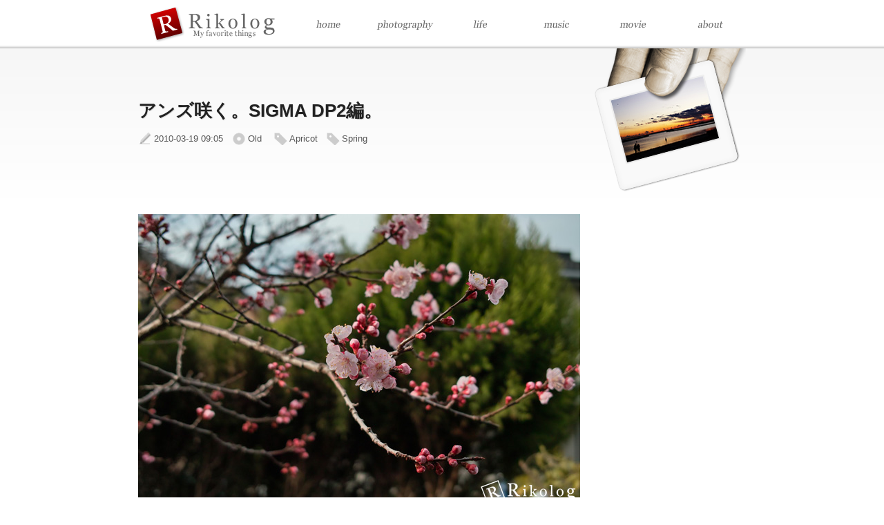

--- FILE ---
content_type: text/html; charset=UTF-8
request_url: http://www.rikolog.com/photography/2010/03/prunus_armeniaca_sigma_dp2.php
body_size: 5330
content:
<!DOCTYPE html PUBLIC "-//W3C//DTD XHTML 1.0 Transitional//EN"
    "http://www.w3.org/TR/xhtml1/DTD/xhtml1-transitional.dtd">
<html xmlns="http://www.w3.org/1999/xhtml" id="sixapart-standard">
<head>
	<meta http-equiv="Content-Type" content="text/html; charset=UTF-8" />
	<meta http-equiv="Content-Language" content="ja" />
	<meta http-equiv="Content-Script-Type" content="text/javascript" />
	<meta http-equiv="Content-Style-Type" content="text/css" />
	
	<title>アンズ咲く。SIGMA DP2編。 &laquo; Rikolog</title>
	
	<meta name="author" content="Photography" />
	<meta name="Robots" content="INDEX,FOLLOW" />
	<meta name="copyright" content="Copyright (c) 2010 Photography" />
	<meta name="generator" content="Movable Type Pro 5.031" />
	<meta name="keywords" content="リコログ,Rikolog,Life,Apple,iPhone,Mac,Art" />
	<meta name="description" content=" アンズ（杏子）を撮るシリーズ最新作は、SIGMA DP2で。 久々のアンズ（杏子）を撮るシリーズです。今までにEF 28mm f1.8 USM、EF 100mm Macro USM、TS-E24mmと撮ってきましたが、今回はEOS以外のカ..." />

	<link rel="EditURI" type="application/rsd+xml" title="RSD" href="http://www.rikolog.com/rsd.xml" />
	<link rel="Shortcut Icon" href="http://www.rikolog.com/favicon.ico" />
	<link rel="apple-touch-icon" href="http://www.rikolog.com/apple-touch-icon.png" />
	<link rev="MADE" href="mailto:riko@rikolog.com" />
	<link rel="START" href="http://www.rikolog.com/" title="Rikolog &raquo; My Favorite Things" />
	<link rel="NEXT"  href="http://www.rikolog.com/photography/2010/11/rikugien_2010_noon.php" />
	<link rel="alternate" type="application/atom+xml" title="Recent Entries" href="http://www.rikolog.com/photography/atom.xml" />

	<link rel="stylesheet" href="http://www.rikolog.com/css/base.css" type="text/css" />
	<link rel="stylesheet" href="http://www.rikolog.com/css/jquery.lightbox-0.5.css" type="text/css" />	
	<script type="text/javascript" src="http://www.rikolog.com/js/jquery.js"></script>
	<script type="text/javascript" src="http://www.rikolog.com/js/jquery.activate.js"></script>
	<script type="text/javascript" src="http://www.rikolog.com/js/jquery.lightbox-0.5.js"></script>
		<script type="text/javascript">  
		$(function() {  
		$('#gallery a').lightBox();  
		});  
		</script>
		<script type="text/javascript">  
		$(function() {  
		$('.image_large a').lightBox();  
		});  
		</script>
		<script type="text/javascript">  
		$(function() {  
		$('.image_middle a').lightBox();  
		});  
		</script>
		<script type="text/javascript">  
		$(function() {  
		$('.image_small a').lightBox();  
		});  
		</script>

	<script type="text/javascript" src="http://www.rikolog.com/photography/mt.js"></script>
	
	<!-- /// Comment /// -->
	<script type="text/javascript">
	 MT.entryID = 231;
	 MT.commentsPerPage = ;
	 MT.entryCommentCount = 0;
	 MT.commentIds = [];
	</script>
	
	<!-- /// PNG Transparent /// -->
	<!--[if lte IE 6]>
	<script type="text/javascript" src="http://www.rikolog.com/js/DD_belatedPNG.js"></script>
	<script type="text/javascript">
	DD_belatedPNG.fix('img,.transparent');
	</script>
	<![endif]-->
	
	<script type="text/javascript">

  var _gaq = _gaq || [];
  _gaq.push(['_setAccount', 'UA-1547102-1']);
  _gaq.push(['_trackPageview']);

  (function() {
    var ga = document.createElement('script'); ga.type = 'text/javascript'; ga.async = true;
    ga.src = ('https:' == document.location.protocol ? 'https://ssl' : 'http://www') + '.google-analytics.com/ga.js';
    var s = document.getElementsByTagName('script')[0]; s.parentNode.insertBefore(ga, s);
  })();

</script>
	
	<!-- ID : 231 -->
</head>

<body id="classic-blog" class="mt-main-index layout-wtt">
<div id="wrapper" class="transparent">
	<div id="nav" class="clearfix transparent">
<ul class="clearfix transparent">
<li class="home"><a class=" transparent" href="/">Home</a></li>
<li class="photography"><a class=" transparent" href="/photography/">Photography</a></li>
<li class="life"><a class=" transparent" href="/life/">Life</a></li>
<li class="music"><a class=" transparent" href="/music/">Music</a></li>
<li class="movie"><a class=" transparent" href="/movie/">Movie</a></li>
<li class="about"><a class=" transparent" href="/about/">About</a></li>
</ul>
</div>	
	<div id="contents_photography" class="clearfix transparent">
		<div id="article" class="entry-231 clearfix">
		<h1>アンズ咲く。SIGMA DP2編。</h1>
		
		<ul id="article_info" class="clearfix">
		<li class="update transparent">2010-03-19&nbsp;09:05</li>
		
		
		<li class="cat transparent"><a class="category-link" href="http://www.rikolog.com/photography/old/" rel="tag">Old</a>&nbsp;</li>
		
		
		<li class="tag transparent"><a class="tag-link" href="http://www.rikolog.com/cgi/mt5/mt-search.cgi?blog_id=5&amp;tag=Apricot&amp;limit=20" rel="tag">Apricot</a></li><li class="tag transparent"><a class="tag-link" href="http://www.rikolog.com/cgi/mt5/mt-search.cgi?blog_id=5&amp;tag=Spring&amp;limit=20" rel="tag">Spring</a></li>
		</ul>
		
		
		
		
		<div id="ebody" class="section clearfix">
		<div class="image_large">
<a href="http://picasaweb.google.co.jp/lh/photo/EeEhEFjBfRG8bLoeC82puQ?feat=directlink" target="_blank" title="Picasaでオリジナルを表示"><img alt="今年はたくさん蕾があります。期待大！(SIGMA DP2)" src="/life/images/2010/20100319_01s.jpg" width="640" height="427" /></a>
</div>

<h3>アンズ（杏子）を撮るシリーズ最新作は、SIGMA DP2で。</h3>

<p>
久々のアンズ（杏子）を撮るシリーズです。今までに<a href="http://www.rikolog.com/archives/2008/03/prunus_armeniaca_ef28mm.php">EF 28mm f1.8 USM</a>、<a href="http://www.rikolog.com/archives/2008/03/prunus_armeniaca_ef100mmm.php">EF 100mm Macro USM</a>、<a href="http://www.rikolog.com/archives/2008/03/prunus_armeniaca_ts-e24mm.php">TS-E24mm</a>と撮ってきましたが、今回はEOS以外のカメラによる初ショットですね。笑
</p>

<p>
例によって、ほぼ標準状態で撮っていますが、使い始めて数カ月。やっとDP2の色のノリ方のクセみたいなものが分かってきました。また、自分が好きなリバーサルフィルムの仕上がりに近づけるコツもなんとなくわかってきたりして、少しずつ新たな面白さを見つけながら楽しんでいます。
</p>

<h3>一眼レフの重さから開放される喜び。</h3>

<p>
よくアイレベルより上の頭上の被写体を撮るとき、特にマクロ系レンズを搭載したカメラは、手持ちで撮ると手ぶれが心配だったりしますが（単に腕力が無くなっただけかも。汗）、DP2のようにコンパクトなカメラだと、本当に自由に楽に撮れるので、それだけでも無理して撮る（無理な体勢で苦労してファインダーを覗く行為）一眼レフカメラには無い強力な魅力と言えます。
</p>

<p>
以前使っていたGRDも同じコンパクトですが、あの液晶画面では、まだまだ、ファインダーを覗く方がいいと思っていた自分がいましたが、最近は、DP2くらいの液晶の見やすさなら、ファインダーを覗くよりも楽チンでいいや！と思えるようになってきたので、なんというか、年をとったのかもしれません。笑（でも、GRDのなんとも言い難い見にくい液晶画面から、今のGXRの高精細な液晶画面を見ると、RICOHの進化を高く評価したいです。）
</p>


<p>
アンズはウメに続いて咲く、サクラ三姉妹（ウメ、アンズ、サクラ）の真ん中。アンズが咲き終わる頃にはいよいよサクラの開花ですね。今年も花見を楽しみに待つことにします。
</p>
		</div>
		
		
			<div id="comments" class="comments">





<div class="comments-open" id="comments-open">
<h2 class="comments-open-header transparent">コメントする</h2>
<div class="comments-open-content">


<div id="comment-greeting"></div>

<form method="post" action="http://www.rikolog.com/cgi/mt5/mt-comments.cgi" name="comments_form" id="comments-form" onsubmit="return mtCommentOnSubmit(this)">
<input type="hidden" name="static" value="1" />
<input type="hidden" name="entry_id" value="231" />
<input type="hidden" name="__lang" value="ja" />
<input type="hidden" name="parent_id" value="" id="comment-parent-id" />
<input type="hidden" name="armor" value="1" />
<input type="hidden" name="preview" value="" />
<input type="hidden" name="sid" value="" />
<div id="comments-open-data">
<div id="comment-form-name">
<label for="comment-author">Name</label>
<input id="comment-author" name="author" size="30" value="" onfocus="mtCommentFormOnFocus()" />
</div>
<div id="comment-form-email">
<label for="comment-email">Mail</label>
<input id="comment-email" name="email" size="30" value="" onfocus="mtCommentFormOnFocus()" />
</div>
<div id="comment-form-url">
<label for="comment-url"> URL</label>
<input id="comment-url" name="url" size="30" value="" onfocus="mtCommentFormOnFocus()" />
</div>
<div id="comment-form-remember-me">
<input type="checkbox" id="comment-bake-cookie" name="bakecookie" onclick="mtRememberMeOnClick(this)" value="1" accesskey="r" />
<label for="comment-bake-cookie">Cookie</label>
</div>
</div>
<div id="comment-form-reply" style="display:none">
<input type="checkbox" id="comment-reply" name="comment_reply" value="" onclick="mtSetCommentParentID()" />
<label for="comment-reply" id="comment-reply-label"></label>
</div>
<div id="comments-open-text">
<label for="comment-text">Comment
(スタイル用のHTMLタグを使えます)</label>
<textarea id="comment-text" name="text" rows="15" cols="50" onfocus="mtCommentFormOnFocus()"></textarea>
</div>
<div id="comments-open-captcha"></div>
<div id="comments-open-footer">

<input type="submit" accesskey="s" name="post" id="comment-submit" value="投稿する" />
</div>
</form>


</div>
</div>
<script type="text/javascript">
<!--
mtAttachEvent("load", mtEntryOnLoad);
mtAttachEvent("unload", mtEntryOnUnload);
//-->
</script>



</div>


		
			<div id="related_area" class="clearfix">
			
			<h2>関連記事</h2>
			
			<div class="photo2 thum-area transparent">
			<a href="http://www.rikolog.com/photography/2008/03/prunus_armeniaca_ef28mm.php" title="アンズ咲く。EF28mm編。"><img src="http://www.rikolog.com/photography//images/thum/2008/20080324_ss.jpg" width="140" height="95" alt="アンズ咲く。EF28mm編。" /></a>
			<h2><a href="http://www.rikolog.com/photography/2008/03/prunus_armeniaca_ef28mm.php">アンズ咲く。EF28mm編。<br /><span>March 24, 2008</span></a></h2>
			<h3><a href="http://www.rikolog.com/photography/"><span>Photography</span></a></h3>
			</div>
			
			<div class="photo1 thum-area transparent">
			<a href="http://www.rikolog.com/photography/2008/03/prunus_armeniaca_ef100mmm.php" title="アンズ咲く。EF100mmM編。"><img src="http://www.rikolog.com/photography//images/thum/2008/20080325_ss.jpg" width="140" height="95" alt="アンズ咲く。EF100mmM編。" /></a>
			<h2><a href="http://www.rikolog.com/photography/2008/03/prunus_armeniaca_ef100mmm.php">アンズ咲く。EF100mmM編。<br /><span>March 25, 2008</span></a></h2>
			<h3><a href="http://www.rikolog.com/photography/"><span>Photography</span></a></h3>
			</div>
			
			<div class="photo2 thum-area transparent">
			<a href="http://www.rikolog.com/photography/2008/03/prunus_armeniaca_ts-e24mm.php" title="アンズ咲く。TS-E24mm編。"><img src="http://www.rikolog.com/photography//images/thum/2008/20080327_ss.jpg" width="140" height="95" alt="アンズ咲く。TS-E24mm編。" /></a>
			<h2><a href="http://www.rikolog.com/photography/2008/03/prunus_armeniaca_ts-e24mm.php">アンズ咲く。TS-E24mm編。<br /><span>March 27, 2008</span></a></h2>
			<h3><a href="http://www.rikolog.com/photography/"><span>Photography</span></a></h3>
			</div>
			
			<div class="photo3 thum-area transparent">
			<a href="http://www.rikolog.com/photography/2007/03/post_39.php" title="サクラより一足早く。"><img src="http://www.rikolog.com/photography//images/thum/2007/20070317_ss.jpg" width="140" height="95" alt="サクラより一足早く。" /></a>
			<h2><a href="http://www.rikolog.com/photography/2007/03/post_39.php">サクラより一足早く。<br /><span>March 17, 2007</span></a></h2>
			<h3><a href="http://www.rikolog.com/photography/"><span>Photography</span></a></h3>
			</div>
			
			<div class="photo2 thum-area transparent">
			<a href="http://www.rikolog.com/photography/2007/04/post_44.php" title="桜並木とサ、クラ。"><img src="http://www.rikolog.com/photography//images/thum/2007/20070408_ss.jpg" width="140" height="95" alt="桜並木とサ、クラ。" /></a>
			<h2><a href="http://www.rikolog.com/photography/2007/04/post_44.php">桜並木とサ、クラ。<br /><span>April  8, 2007</span></a></h2>
			<h3><a href="http://www.rikolog.com/photography/"><span>Photography</span></a></h3>
			</div>
			
			<div class="photo1 thum-area transparent">
			<a href="http://www.rikolog.com/photography/2007/04/sakura.php" title="サクラの魅力。"><img src="http://www.rikolog.com/photography//images/thum/2007/20070409_ss.jpg" width="140" height="95" alt="サクラの魅力。" /></a>
			<h2><a href="http://www.rikolog.com/photography/2007/04/sakura.php">サクラの魅力。<br /><span>April  9, 2007</span></a></h2>
			<h3><a href="http://www.rikolog.com/photography/"><span>Photography</span></a></h3>
			</div>
			
			<div class="photo1 thum-area transparent">
			<a href="http://www.rikolog.com/photography/2007/04/post_45.php" title="サクラを撮る。番外編。"><img src="http://www.rikolog.com/photography//images/thum/2007/20070413_ss.jpg" width="140" height="95" alt="サクラを撮る。番外編。" /></a>
			<h2><a href="http://www.rikolog.com/photography/2007/04/post_45.php">サクラを撮る。番外編。<br /><span>April 13, 2007</span></a></h2>
			<h3><a href="http://www.rikolog.com/photography/"><span>Photography</span></a></h3>
			</div>
			
			<div class="photo2 thum-area transparent">
			<a href="http://www.rikolog.com/photography/2008/04/a_flurry_of_falling_cherry_blossoms.php" title="サクラ、散る。"><img src="http://www.rikolog.com/photography//images/thum/2008/20080407_ss.jpg" width="140" height="95" alt="サクラ、散る。" /></a>
			<h2><a href="http://www.rikolog.com/photography/2008/04/a_flurry_of_falling_cherry_blossoms.php">サクラ、散る。<br /><span>April  7, 2008</span></a></h2>
			<h3><a href="http://www.rikolog.com/photography/"><span>Photography</span></a></h3>
			</div>
			
			
			<!-- End related-area --></div>
		<!-- End article --></div>
	
		<div id="sidebar">
		<div id="amazon-area" class="align_center">
		<script type="text/javascript"><!--
		amazon_ad_tag="rikologcom-22"; 
		amazon_ad_width="160"; 
		amazon_ad_height="600"; 
		amazon_color_border="FFFFFF"; 
		amazon_color_logo="990000"; 
		amazon_color_link="006699"; 
		amazon_ad_logo="hide"; 
		amazon_ad_link_target="new"; 
		amazon_ad_border="hide"; 
		amazon_ad_title="Rikolog SHOP"; //--></script>
		<script type="text/javascript" src="http://www.assoc-amazon.jp/s/asw.js"></script>
		</div>
	</div>
	
	<!-- End contents --></div>
	<div id="footer" class="clearfix">
<div id="footer_nav" class="clearfix">
<ul>
<li><a href="http://www.rikolog.com/" accesskey="h">HOME</a></li>
<li><a href="http://www.rikolog.com/photography/" accesskey="p">PHOTOGRAPHY</a></li>
<li><a href="http://www.rikolog.com/life/" accesskey="l">LIFE</a></li>
<li><a href="http://www.rikolog.com/music/" accesskey="m">MUSIC</a></li>
<li><a href="http://www.rikolog.com/movie/" accesskey="m">MOVIE</a></li>
<li><a href="http://www.rikolog.com/about/" accesskey="a">ABOUT ME</a></li>
</ul>
<!-- End footer_nav --></div>

<div id="footer_search">
<form method="get" action="http://www.rikolog.com/cgi/mt5/mt-search.cgi">
    <input type="text" id="search" name="search" value="" />
    <input type="hidden" name="IncludeBlogs" value="1,2,3,4,5" />
<input type="submit" accesskey="4" value="Search" />
</form>
<!-- End footer_search" --></div>

<div id="footer_credit" class="clearfix">
<p>
&copy; 2006-<script type="text/javascript">document.write(new Date().getFullYear());</script> <strong>Rikolog</strong>. All rights reserved.&nbsp;
Powered by <a href="http://www.sixapart.jp/movabletype/" target="_blank" title="Movable Type Pro 5.04">Movable Type Pro 5.04</a>
</p>
<!-- End footer_credit --></div>
<!-- End footer --></div>
<!-- End Wrapper --></div>
</body>
</html>


--- FILE ---
content_type: text/css
request_url: http://www.rikolog.com/css/base.css
body_size: 284
content:
@import url(/css/reset.css);
@import url(/css/common.css);
@import url(/css/jquery_lightbox.css);
@import url(/css/layout.css);
@import url(/css/header.css);
@import url(/css/topicpath.css);
@import url(/css/article.css);
@import url(/css/sidebar.css);
@import url(/css/footer.css);



--- FILE ---
content_type: text/css
request_url: http://www.rikolog.com/css/reset.css
body_size: 848
content:
@charset "UTF-8";

/* ***********************************************************
 * Stylesheet : 初期化CSS
 * 
 * Since:          2010-09-15 > Chikara Ota
 * Last Modified:  2010-09-15 > Chikara Ota
 * Guideline:      Ver.1.00
 * ***********************************************************
 */

/* -------- 各ブラウザ固有の初期styleをリセット ------- */

/* リセット - margin, padding, text-decoration, font */

*, body {
margin: 0;
padding: 0;
text-decoration: none;
font-style: normal;
}

/* リセット - 非IEでフォントサイズを16pxに固定 */

body {
font-size: 16px;
}

/* リセット - IE6以下でフォントサイズを相対指定 */

* html body {
font-size: medium; 
}

/* リセット - cssHoverFix で IE6以下で<a>要素以外に:hoverを適用 */

body {
behavior: url(/meeting/39/js/cssHoverFix.htc);
}

/* リセット - 左寄せ・border消し  */
/* input要素の初期borderだけ残す  */

div, dl, dt, dd, ul, ol, li, h1, h2, h3, h4, h5, h6, pre, form, fieldset, p, blockquote, th, td, img, a img {
border: 0;
text-align: left;
}

/* リセット - IEでtable内にフォントサイズを継承 */

table {
font-size: inherit;
}

/* リセット - img要素の縦位置をbaseline → bottomに変更 */

img {
vertical-align: bottom;
}

/* リセット - 基本テキスト装飾 */

em, i {
font-style: italic;
padding-right /**/: 0.25em; /* CSSハックでIE6を除外 */
}

strong, b {
font-weight: bold;
}

sup {
vertical-align: 0.45em;
font-size: 0.75em;
}

sub {
vertical-align: -0.25em;
font-size: 0.75em;
}

small {
font-size: 93.75%;
}



--- FILE ---
content_type: text/css
request_url: http://www.rikolog.com/css/common.css
body_size: 1149
content:
@charset "UTF-8";

/* ***********************************************************
 * Stylesheet : 初期スタイル定義CSS
 * 
 * Since:          2010-09-15 > Chikara Ota
 * Last Modified:  2010-09-15 > Chikara Ota
 * Guideline:      Ver.1.00
 * ***********************************************************
 */

/* ----------- サイト内の共通スタイル定義 --------------- */

/* 共通 - 全要素定義 */

html{color:#444;}
body,div,dl,dt,dd,ul,ol,li,
h1,h2,h3,h4,h5,h6,
pre,code,form,fieldset,legend,input,textarea,
p,blockquote,th,td {margin:0;padding:0;}
p {font-size:84%;line-height: 1.75; text-align: justify; text-justify: inter-ideograph; }
table {border-collapse:collapse;border-spacing:0;}
fieldset,img {border:0;}
address,caption,dfn,th,var {font-style:normal;font-weight:normal;}
li {list-style:none;}
caption,th {text-align:left;}
h1,h2,h3,h4,h5,h6 {font-size:100%;font-weight:normal;}
q:before,q:after {content:'';}
abbr,acronym {border:0;font-variant:normal;}
sup {vertical-align:text-top;}
sub {vertical-align:text-bottom;}
input,textarea,select {font-family:inherit;font-size:inherit;font-weight:inherit;}
input,textarea,select {font-size:100%;}
legend {color:#000;}
hr { margin: 0; padding: 0; display:none; }


/* 共通 - font family */

*, body {
font-family: verdana,"ヒラギノ角ゴ Pro W3",ヒラギノ角ゴ Pro W3,Hiragino Kaku Gothic Pro,"メイリオ",Meiryo,"ＭＳ Ｐゴシック",Osaka,sans-serif; 
}


/* 共通 - リンク文字色 */

a:link { color:#900; }
a:visited { color:#999; }
a:hover { color:#C00; }
a:active { color:#00F; }

a:hover { text-decoration: underline; }

/* -------- 共通class定義 --------- */

/* 共通 - clearfix */

.clearfix {
/zoom: 1;
}

.clearfix:after {
content: "";
display: block;
clear: both;
height: 0;
}

/* 共通 - 位置調整系 */

.align_center {
text-align: center;
margin-left: auto;
margin-right: auto;
}

.align_left {
text-align: left;
}

.align_right {
text-align: right;
}

.float_left {
float: left;
margin-right: 10px;
width: auto;
}

.float_right {
float: right;
margin-left: 10px;
width: auto;
}

.clear_both {
clear: both;
}

/* 共通 - hr （htmlでは <div class="hr"><hr /></div> として使う） */

div.hr {
margin: 8px 10px 10px 10px;
border-bottom: 1px dotted #BBB;
}

div.hr hr {
display: none;
}



--- FILE ---
content_type: text/css
request_url: http://www.rikolog.com/css/layout.css
body_size: 721
content:
@charset "UTF-8";

/* ***********************************************************
 * Stylesheet : Layout
 *
 * Since:          2010-09-15 > Chikara Ota
 * Last Modified:  2010-09-15 > Chikara Ota
 * Guideline:      Ver.1.00
 * ***********************************************************
 */

/* --------------------- layout ------------------------ */

body {
margin: 0 0 20px 0;
padding:0;
background: none ;
}

/* div#wrapper - 全体の幅指定、背景指定
 * 中央寄せならmargin: 0 auto;
 * 左寄せならmargin: 0;
 */

#wrapper {
width: 100%;
margin: 0 auto;
padding:0;
background: #FFF url(/images/common/img_mainbg.png) left top repeat-x;
}

#nav {
clear: both;
width: 880px;
height: 70px;
margin: 0 auto;
padding:0;
background: none;
}

#contents,
#contents_life,
#contents_music,
#contents_movie,
#contents_photography{
clear: both;
width: 880px;
margin: 0 auto;
padding:0;
background: none ;
/zoom: 1;
}

#content:after,
#contents_life:after,
#contents_music:after,
#contents_movie:after,
#contents_photography:after {/* clearfix */
contents : '';
display : block;
clear : both;
height:0;
}

#keyvisual {
clear: both;
}

#topicpath {
clear: both;
}

#maincontent {
clear: both;
}


/* div#article, div#sidebar の横幅をここで指定
 左右を入れ替えたい場合はfloat:right / float:leftを逆にする
 */

#article {
float: left;
width: 660px;
}

#sidebar {
float: right;
width: 220px;
padding:300px 0 0 0;
}

#footer {
clear: both;
width: 880px;
margin: 10px auto 0;
padding:10px 0 0 0;
border-top:1px dotted #DDD;
background: none ;
/zoom: 1;
}


--- FILE ---
content_type: text/css
request_url: http://www.rikolog.com/css/header.css
body_size: 661
content:
@charset "UTF-8";

/* ***********************************************************
 * Stylesheet : Header
 *
 * Since:          2010-10-15 > Chikara Ota
 * Last Modified:  2010-10-15 > Chikara Ota
 * Guideline:      Ver.1.00
 * ***********************************************************
 */

#nav ul{
margin:0;
padding:0;
width:880px;
height:70px;
background:none;
list-style-type:none;
}

#nav li{
margin:0;
padding:0;
float:left;
}

#nav li a{
display:block;
margin:0;
padding:0;
position: relative;
height: 70px;/* メニューバーの高さ（背景画像の半分の高さ） */
line-height: 70px;/* メニューバーの高さ（背景画像の半分の高さ） */
background-image: url(/images/common/img_nav.png);/* 背景画像（CSSスプライト） */
background-repeat: no-repeat;
text-indent: -9999px;
outline : 0;
overflow: hidden;
}

#nav li a:hover {
position: relative;
}

#nav li.home {width:330px; }
#nav li.home a {background-position: 0 0 ; }
#nav li.home a:hover {background-position: -880px 0; }
#nav li.home a.active {background-position: -880px 0; }

#nav li.photography {width:110px; }
#nav li.photography a {background-position: -330px 0 ; }
#nav li.photography a:hover {background-position: -1210px 0; }
#nav li.photography a.active {background-position: -1210px 0; }

#nav li.life {width:110px; }
#nav li.life a {background-position: -440px 0 ; }
#nav li.life a:hover {background-position: -1320px 0; }
#nav li.life a.active {background-position: -1320px 0; }

#nav li.music {width:110px; }
#nav li.music a {background-position: -550px 0 ; }
#nav li.music a:hover {background-position: -1430px 0; }
#nav li.music a.active {background-position: -1430px 0; }

#nav li.movie {width:110px; }
#nav li.movie a {background-position: -660px 0 ; }
#nav li.movie a:hover {background-position: -1540px 0; }
#nav li.movie a.active {background-position: -1540px 0; }

#nav li.about {width:110px; }
#nav li.about a {background-position: -770px 0 ; }
#nav li.about a:hover {background-position: -1650px 0; }
#nav li.about a.active {background-position: -1650px 0; }

--- FILE ---
content_type: text/css
request_url: http://www.rikolog.com/css/topicpath.css
body_size: 322
content:
@charset "UTF-8";

/* ***********************************************************
 * Stylesheet : Topicpath
 * 
 * Since:          2010-10-15 > Chikara Ota
 * Last Modified:  2010-10-15 > Chikara Ota
 * Guideline:      Ver.1.00
 * ***********************************************************
 */

#article #topicpath {
padding: 10px 0;
/zoom: 1;
}

#article #topicpath:after {
content : '';
display : block;
clear : both;
height:0;
}

#article #topicpath ul {
margin: 0;
padding: 0;
}

#article #topicpath ul li {
list-style-type: none;
display: inline;
padding-left: 15px;
padding-right: 5px;
font-size: 81.25%;
color: #505050;
}

#article #topicpath li.home {
padding-left: 15px;
}

--- FILE ---
content_type: text/css
request_url: http://www.rikolog.com/css/article.css
body_size: 3792
content:
@charset "UTF-8";

/* ***********************************************************
 * Stylesheet : Article
 *
 * Since:          2010-09-15 > Chikara Ota
 * Last Modified:  2011-05-01 > Chikara Ota
 * Guideline:      Ver.1.00
 * ***********************************************************
 */


/* contents */
#contents{ position:relative; background: url(/images/common/img_finger.png) right top no-repeat; }
#contents_life{ position:relative; background: url(/images/common/img_finger_life.png) right top no-repeat; }
#contents_photography{ position:relative; background: url(/images/common/img_finger.png) right top no-repeat; }
#contents_music{ position:relative; background: url(/images/common/img_finger_music.png) right top no-repeat; }
#contents_movie{ position:relative; background: url(/images/common/img_finger_movie.png) right top no-repeat; }

/* intro */

.bottomspace{ padding-bottom:180px; }

#intro{
	position:absolute;
	left:0;
	bottom:0;
	margin:10px 10px 0;
	padding:10px 10px 0;
	width:840px;
	height:150px;
	background:none;
	}

#intro h1{
	margin:0;
	padding:0 0 0 220px;
	font-size:78%;
	line-height:60px;
	color:#CCC;
	background: url(/images/common/img_aboutlogo.png) left top no-repeat;
	}

#intro h2{
	margin:1em 1em 0;
	padding:0;
	font-size:86%;
	}

/* upper-frame lower-frame */

#upper_frame{
	margin:0;
	padding:50px 0 0 0;
	width:880px;
	}

#lower_frame{
	margin:0;
	padding:0;
	width:880px;
	}

/*============================================ .thum-area */

.photo  {background:url(/images/common/img_p01.png) no-repeat left top; }
.photo1 {background:url(/images/common/img_p01.png) no-repeat left top; }
.photo2 {background:url(/images/common/img_p02a.png) no-repeat left top; }
.photo2b{background:url(/images/common/img_p02b.png) no-repeat left top; }
.photo3 {background:url(/images/common/img_p03a.png) no-repeat left top; }
.photo3b{background:url(/images/common/img_p03b.png) no-repeat left top; }
.photo4 {background:url(/images/common/img_p04a.png) no-repeat left top; }
.photo4b{background:url(/images/common/img_p04b.png) no-repeat left top; }
.photo6 {background:url(/images/common/img_p06.png) no-repeat left top; }

.thum-area,
#related_area .thum-area{
	margin:0;
	padding:0;
	width:220px;
	height:250px;
	float:left;
	}

.thum-area a,
#related_area .thum-area a{ color:#555; }
.thum-area a:hover,
#related_area .thum-area a:hover{ color:#F0F; }

.thum-area img,
#related_area .thum-area img{
	margin:40px 0 0 35px;
	padding:0;
	border:0;
	}

.thum-area h2,
#related_area .thum-area h2{
	margin:55px 0 0 17px;
	font-size:75%;
	font-weight:normal;
	line-height:1.3;
	padding:0;
	border:0;
	}

.thum-area h2 span,
	#related_area .thum-area h2 span{
	font-family:Georgia,serif;
	font-size:100%;
	font-weight:normal;
	line-height:1.2;
	}

.thum-area h3 span,
#related_area .thum-area h3 span{
	margin:0 0 0 17px;
	padding:0;
	border:0;
	font-family:Georgia,serif;
	font-size:78%;
	font-weight:normal;
	line-height:1.25;
	}

/* #Article */

#article .section {
	margin:10px 0;
	/zoom: 1;
	}

#article .section:after {
	content : '';
	display : block;
	clear : both;
	height:0;
	}

#related_area{
	margin:0;
	padding:0;
	width:660px;
	}

/* block elements */

#article h1 {
	margin: 0;
	padding: 75px 0 0 0;
	line-height: 1.2;
	font-size: 160%;
	font-weight:bold;
	color: #222;
	text-shadow: 1px 1px 0 #DDD;
	}

#article h2 {
	clear: both;
	margin: 0 0 2em 0;
	padding: 0;
	line-height: 1.2;
	font-size: 110%;
	font-weight:bold;
	color: #222;
	text-shadow: 1px 1px 0 #DDD;
	}

#article h3 {
	clear: both;
	margin: 0 0 2em 0;
	padding: 0;
	line-height: 1.2;
	font-size: 100%;
	font-weight:bold;
	color: #222;
	text-shadow: 1px 1px 0 #DDD;
	}

#article h4 {
	clear: both;
	margin: 0 0 2em 0;
	padding: 0;
	line-height: 1.2;
	font-size: 100%;
	color: #333;
	}

#article p {
	margin: 0 0 3em 0;
	font-size: 87.5%;
	line-height: 1.75;
	color: #333;
	}

	.caution,
	.caption {
	margin:0.5em;
	padding:0.5em;
	color: #900;
	background:#EBDCD9;
	}

/* img, figure */

#article p.float_right img {
	padding: 0 0 10px 10px;
	}

#article .figure {
	clear: both;
	text-align: center;
	margin: 20px 10px;
	font-size:82.25%;
	}

	#article .figure a{
		color:#900;
		overflow:hidden;
		outline:none;
		}

	#article .figure a:hover{
		color:#900;
		overflow:hidden;
		outline:none;
		text-decoration:none;
		}

#article .figure img {
	margin:0 0 5px 0;
	padding:5px;
	border:1px solid #CCC;
	}

	#article .figure a:hover img {
		margin:0 0 5px 0;
		padding:5px;
		border:1px solid #900;
		}


/* BOX  */

.box
{
    position: relative;
    width: 500px;
    padding: 50px;
    margin: 0 auto 10px;
    background-color: #fff;
    -webkit-box-shadow: 0 0 4px rgba(0, 0, 0, 0.2), inset 0 0 50px rgba(0, 0, 0, 0.1);
    -moz-box-shadow: 0 0 4px rgba(0, 0, 0, 0.2), inset 0 0 50px rgba(0, 0, 0, 0.1);
    box-shadow: 0 0 5px rgba(0, 0, 0, 0.2), inset 0 0 50px rgba(0, 0, 0, 0.1);
}

.box:before, .box:after
{
    position: absolute;
    width: 40%;
    height: 10px;
    content: ' ';
    left: 12px;
    bottom: 12px;
    background: transparent;
    -webkit-transform: skew(-5deg) rotate(-5deg);
    -moz-transform: skew(-5deg) rotate(-5deg);
    -ms-transform: skew(-5deg) rotate(-5deg);
    -o-transform: skew(-5deg) rotate(-5deg);
    transform: skew(-5deg) rotate(-5deg);
    -webkit-box-shadow: 0 6px 12px rgba(0, 0, 0, 0.3);
    -moz-box-shadow: 0 6px 12px rgba(0, 0, 0, 0.3);
    box-shadow: 0 6px 12px rgba(0, 0, 0, 0.3);
    z-index: -1;
}
.box:after
{
    left: auto;
    right: 12px;
    -webkit-transform: skew(5deg) rotate(5deg);
    -moz-transform: skew(5deg) rotate(5deg);
    -ms-transform: skew(5deg) rotate(5deg);
    -o-transform: skew(5deg) rotate(5deg);
    transform: skew(5deg) rotate(5deg);
}




#article span.caption {
color: #505050;
font-size: 92.85%;
}

#article .float_right img {
	padding: 0 0 10px 10px;
	}

#article .float_left img {
	padding: 0 10px 10px 0;
	}

/* img要素 */

.image_large,
.image_middle,
.image_small{
margin:0 0 20px 0;
font-size:74%;
line-height:1.5;
}


/* ul, ol */

#article ul,
#article ol {
margin: 10px 10px 30px;
padding:0;
background: none ;
}


#article ul li {
list-style-type: none;
margin:0 0 0.5em 0;
padding: 0 0 0 10px;
font-size: 87.5%;
line-height: 1.3;
color: #555;
background: url(/images/common/marker_triangle.gif) left 0.4em no-repeat;
}

#article ol li {
margin-left: 25px;
padding: 0 0 5px 0;
font-size: 87.5%;
line-height: 1.5;
color: #633;
list-style:decimal;
}

#article li ul {
margin: 10px 0 15px 0;
padding-left: 0;
}

#article li ol {
margin: 10px 0 15px 0;
}

#article li li {
font-size: 100%;
}

#article li ul li {
font-size: 100%;
margin-left: 0;
padding-left: 10px;
}

#article li ul.nomarker {
margin-left: 0;
}

#article li ul.nomarker li {
padding-left: 0;
background: none;
}

#article ul#article_info{
margin:1em 0 100px 0;
padding:0;
}

#article ul#article_info li{
float:left;
margin:0 1em 0 0;
padding:0 0 0 23px;
font-family:Arial,sans-serif;
font-size:80%;
line-height:1.5;
border-bottom: none ;
}

#article ul#article_info li a{ color:#555; }
#article ul#article_info li a:hover{ color:#C00; }
#article ul#article_info li.update{ background: url(/images/common/img_tag_pen.png) left center no-repeat; }
#article ul#article_info li.cat{ background: url(/images/common/img_tag_cat.png) left top no-repeat; }
#article ul#article_info li.tag{ background: url(/images/common/img_tag.png) left top no-repeat; }


/* dl */

#article dl {
margin: 0 10px 15px 20px;
padding: 0;
/zoom: 1;
}

#article dl:after {
content : '';
display : block;
clear : both;
height:0;
}

#article dt {
margin-top: 10px;
padding: 0 0 8px 0;
font-size: 87.5%;
font-weight: bold;
line-height: 1.5;
color: #333;
}

#article dd {
margin-left: 15px;
padding: 0 0 5px 10px;
font-size: 87.5%;
line-height: 1.5;
color: #333;
}

#article dl dl dt,
#article dl dl dd {
font-size: 100%;
}

/* table */

#article table {
clear: both;
width: 100%;
margin: 15px 0;
padding: 10px 0;
border-collapse: collapse;
}

#article table th,
#article table td {
padding: 4px 8px;
border: 1px solid #999999;
line-height: 1.5;
font-size: 81.75%;
color: #333;
}

#article table caption {
padding: 2px 4px;
text-align: right;
font-size: 75%;
color: #333;
}

#article table th {
background-color: #2AACD4;
color: #FFF;
}

#article table thead th {
background-color: #2B4E6F;
color: #FFF;
}

/* inline elements */


/* pagetop */

#article .pagetop p {
text-align: right;
font-size: 81.25%;
padding-right: 18px;
}

#article .pagetop p a {
color: #333;
}


/* comment */

#comments{
margin:0 0 30px 60px;
padding:0;
background:none;
}

#comments h2{
margin:0 0 1em 0;
padding:0 0 0 44px;
line-height:35px;
background:url(/images/common/img_icon.png) left center no-repeat;
}

#comments p{
margin:0 0 1em 2em;
padding:0;
font-size: 81.25%;
line-height:1.5;
}

.comment{
margin:15px 0;
padding:10px 0;
border-bottom:1px dotted #CCC;
}

/* comment form */

#comments-open{
font-size: 81.25%;
}

#comments-open input{
margin:0.5em;
padding:0.2em;
}




/* Search Form */

#search-results{
margin:0;
padding:0 0 40px 0;
width:880px;
}

#search-results h1 {
margin: 0;
padding: 75px 0 95px 0;
line-height: 1.2;
font-size: 160%;
color: #333;
text-shadow: 1px 1px 0 #DDD;
}

#search-results h2.search-error {
margin: 0;
padding: 2em 0;
line-height: 1.2;
font-size: 120%;
color: #333;
text-shadow: 1px 1px 0 #DDD;
}

@charset "UTF-8";

/* ***********************************************************
 * Stylesheet : Article
 *
 * Since:          2010-09-15 > Chikara Ota
 * Last Modified:  2011-05-01 > Chikara Ota
 * Guideline:      Ver.1.00
 * ***********************************************************
 */


/* contents */
#contents{ position:relative; background: url(/images/common/img_finger.png) right top no-repeat; }
#contents_life{ position:relative; background: url(/images/common/img_finger_life.png) right top no-repeat; }
#contents_photography{ position:relative; background: url(/images/common/img_finger.png) right top no-repeat; }
#contents_music{ position:relative; background: url(/images/common/img_finger_music.png) right top no-repeat; }
#contents_movie{ position:relative; background: url(/images/common/img_finger_movie.png) right top no-repeat; }

/* intro */

.bottomspace{ padding-bottom:180px; }

#intro{
	position:absolute;
	left:0;
	bottom:0;
	margin:10px 10px 0;
	padding:10px 10px 0;
	width:840px;
	height:150px;
	background:none;
	}

#intro h1{
	margin:0;
	padding:0 0 0 220px;
	font-size:78%;
	line-height:60px;
	color:#CCC;
	background: url(/images/common/img_aboutlogo.png) left top no-repeat;
	}

#intro h2{
	margin:1em 1em 0;
	padding:0;
	font-size:86%;
	}

/* upper-frame lower-frame */

#upper_frame{
	margin:0;
	padding:50px 0 0 0;
	width:880px;
	}

#lower_frame{
	margin:0;
	padding:0;
	width:880px;
	}

/*============================================ .thum-area */

.photo  {background:url(/images/common/img_p01.png) no-repeat left top; }
.photo1 {background:url(/images/common/img_p01.png) no-repeat left top; }
.photo2 {background:url(/images/common/img_p02a.png) no-repeat left top; }
.photo2b{background:url(/images/common/img_p02b.png) no-repeat left top; }
.photo3 {background:url(/images/common/img_p03a.png) no-repeat left top; }
.photo3b{background:url(/images/common/img_p03b.png) no-repeat left top; }
.photo4 {background:url(/images/common/img_p04a.png) no-repeat left top; }
.photo4b{background:url(/images/common/img_p04b.png) no-repeat left top; }
.photo6 {background:url(/images/common/img_p06.png) no-repeat left top; }

.thum-area,
#related_area .thum-area{
	margin:0;
	padding:0;
	width:220px;
	height:250px;
	float:left;
	}

.thum-area a,
#related_area .thum-area a{ color:#555; }
.thum-area a:hover,
#related_area .thum-area a:hover{ color:#F0F; }

.thum-area img,
#related_area .thum-area img{
	margin:40px 0 0 35px;
	padding:0;
	border:0;
	}

.thum-area h2,
#related_area .thum-area h2{
	margin:55px 0 0 17px;
	font-size:75%;
	font-weight:normal;
	line-height:1.3;
	padding:0;
	border:0;
	}

.thum-area h2 span,
	#related_area .thum-area h2 span{
	font-family:Georgia,serif;
	font-size:100%;
	font-weight:normal;
	line-height:1.2;
	}

.thum-area h3 span,
#related_area .thum-area h3 span{
	margin:0 0 0 17px;
	padding:0;
	border:0;
	font-family:Georgia,serif;
	font-size:78%;
	font-weight:normal;
	line-height:1.25;
	}

/* #Article */

#article .section {
	margin:10px 0;
	/zoom: 1;
	}

#article .section:after {
	content : '';
	display : block;
	clear : both;
	height:0;
	}

#related_area{
	margin:0;
	padding:0;
	width:660px;
	}

/* block elements */

#article h1 {
	margin: 0;
	padding: 75px 0 0 0;
	line-height: 1.2;
	font-size: 160%;
	font-weight:bold;
	color: #222;
	text-shadow: 1px 1px 0 #DDD;
	}

#article h2 {
	clear: both;
	margin: 0 0 2em 0;
	padding: 0;
	line-height: 1.2;
	font-size: 110%;
	font-weight:bold;
	color: #222;
	text-shadow: 1px 1px 0 #DDD;
	}

#article h3 {
	clear: both;
	margin: 0 0 2em 0;
	padding: 0;
	line-height: 1.2;
	font-size: 100%;
	font-weight:bold;
	color: #222;
	text-shadow: 1px 1px 0 #DDD;
	}

#article h4 {
	clear: both;
	margin: 0 0 2em 0;
	padding: 0;
	line-height: 1.2;
	font-size: 100%;
	color: #333;
	}

#article p {
	margin: 0 0 3em 0;
	font-size: 87.5%;
	line-height: 1.75;
	color: #333;
	}

	.caution,
	.caption {
	margin:0.5em;
	padding:0.5em;
	color: #900;
	background:#EBDCD9;
	}

/* img, figure */

#article p.float_right img {
	padding: 0 0 10px 10px;
	}

#article .figure {
	clear: both;
	text-align: center;
	margin: 20px 10px;
	font-size:82.25%;
	}

	#article .figure a{
		color:#900;
		overflow:hidden;
		outline:none;
		}

	#article .figure a:hover{
		color:#900;
		overflow:hidden;
		outline:none;
		text-decoration:none;
		}

#article .figure img {
	margin:0 0 5px 0;
	padding:5px;
	border:1px solid #CCC;
	}

	#article .figure a:hover img {
		margin:0 0 5px 0;
		padding:5px;
		border:1px solid #900;
		}


/* BOX  */

.box
{
  position: relative;
  background: #ddd;
  -moz-border-radius: 4px;
  border-radius: 4px;
  padding: 2em 1.5em;
  color: rgba(0,0,0, .8);
  text-shadow: 0 1px 0 #fff;
  line-height: 1.5;
  margin: 60px auto;
}
 
.box:before, .box:after
{
  z-index: -1;
  position: absolute;
  content: "";
  bottom: 15px;
  left: 10px;
  width: 50%;
  top: 80%;
  max-width:300px;
  background: rgba(0, 0, 0, 0.7);
  -webkit-box-shadow: 0 15px 10px rgba(0,0,0, 0.7);
  -moz-box-shadow: 0 15px 10px rgba(0, 0, 0, 0.7);
  box-shadow: 0 15px 10px rgba(0, 0, 0, 0.7);
  -webkit-transform: rotate(-3deg);
  -moz-transform: rotate(-3deg);
  -o-transform: rotate(-3deg);
  -ms-transform: rotate(-3deg);
  transform: rotate(-3deg);
}
 
.box:after
{
  -webkit-transform: rotate(3deg);
  -moz-transform: rotate(3deg);
  -o-transform: rotate(3deg);
  -ms-transform: rotate(3deg);
  transform: rotate(3deg);
  right: 10px;
  left: auto;
}


#article span.caption {
color: #505050;
font-size: 92.85%;
}

#article .float_right img {
	padding: 0 0 10px 10px;
	}

#article .float_left img {
	padding: 0 10px 10px 0;
	}

/* img要素 */

.image_large,
.image_middle,
.image_small{
margin:0 0 20px 0;
font-size:74%;
line-height:1.5;
}


/* ul, ol */

#article ul,
#article ol {
margin: 10px 10px 30px;
padding:0;
background: none ;
}


#article ul li {
list-style-type: none;
margin:0 0 0.5em 0;
padding: 0 0 0 10px;
font-size: 87.5%;
line-height: 1.3;
color: #555;
background: url(/images/common/marker_triangle.gif) left 0.4em no-repeat;
}

#article ol li {
margin-left: 25px;
padding: 0 0 5px 0;
font-size: 87.5%;
line-height: 1.5;
color: #633;
list-style:decimal;
}

#article li ul {
margin: 10px 0 15px 0;
padding-left: 0;
}

#article li ol {
margin: 10px 0 15px 0;
}

#article li li {
font-size: 100%;
}

#article li ul li {
font-size: 100%;
margin-left: 0;
padding-left: 10px;
}

#article li ul.nomarker {
margin-left: 0;
}

#article li ul.nomarker li {
padding-left: 0;
background: none;
}

#article ul#article_info{
margin:1em 0 100px 0;
padding:0;
}

#article ul#article_info li{
float:left;
margin:0 1em 0 0;
padding:0 0 0 23px;
font-family:Arial,sans-serif;
font-size:80%;
line-height:1.5;
border-bottom: none ;
}

#article ul#article_info li a{ color:#555; }
#article ul#article_info li a:hover{ color:#C00; }
#article ul#article_info li.update{ background: url(/images/common/img_tag_pen.png) left center no-repeat; }
#article ul#article_info li.cat{ background: url(/images/common/img_tag_cat.png) left top no-repeat; }
#article ul#article_info li.tag{ background: url(/images/common/img_tag.png) left top no-repeat; }


/* dl */

#article dl {
margin: 0 10px 15px 20px;
padding: 0;
/zoom: 1;
}

#article dl:after {
content : '';
display : block;
clear : both;
height:0;
}

#article dt {
margin-top: 10px;
padding: 0 0 8px 0;
font-size: 87.5%;
font-weight: bold;
line-height: 1.5;
color: #333;
}

#article dd {
margin-left: 15px;
padding: 0 0 5px 10px;
font-size: 87.5%;
line-height: 1.5;
color: #333;
}

#article dl dl dt,
#article dl dl dd {
font-size: 100%;
}

/* table */

#article table {
clear: both;
width: 100%;
margin: 15px 0;
padding: 10px 0;
border-collapse: collapse;
}

#article table th,
#article table td {
padding: 4px 8px;
border: 1px solid #999999;
line-height: 1.5;
font-size: 81.75%;
color: #333;
}

#article table caption {
padding: 2px 4px;
text-align: right;
font-size: 75%;
color: #333;
}

#article table th {
background-color: #2AACD4;
color: #FFF;
}

#article table thead th {
background-color: #2B4E6F;
color: #FFF;
}

/* inline elements */


/* pagetop */

#article .pagetop p {
text-align: right;
font-size: 81.25%;
padding-right: 18px;
}

#article .pagetop p a {
color: #333;
}


/* comment */

#comments{
margin:0 0 30px 60px;
padding:0;
background:none;
}

#comments h2{
margin:0 0 1em 0;
padding:0 0 0 44px;
line-height:35px;
background:url(/images/common/img_icon.png) left center no-repeat;
}

#comments p{
margin:0 0 1em 2em;
padding:0;
font-size: 81.25%;
line-height:1.5;
}

.comment{
margin:15px 0;
padding:10px 0;
border-bottom:1px dotted #CCC;
}

/* comment form */

#comments-open{
font-size: 81.25%;
}

#comments-open input{
margin:0.5em;
padding:0.2em;
}




/* Search Form */

#search-results{
margin:0;
padding:0 0 40px 0;
width:880px;
}

#search-results h1 {
margin: 0;
padding: 75px 0 95px 0;
line-height: 1.2;
font-size: 160%;
color: #333;
text-shadow: 1px 1px 0 #DDD;
}

#search-results h2.search-error {
margin: 0;
padding: 2em 0;
line-height: 1.2;
font-size: 120%;
color: #333;
text-shadow: 1px 1px 0 #DDD;
}

@charset "UTF-8";

/* ***********************************************************
 * Stylesheet : Article
 *
 * Since:          2010-09-15 > Chikara Ota
 * Last Modified:  2011-05-01 > Chikara Ota
 * Guideline:      Ver.1.00
 * ***********************************************************
 */


/* contents */
#contents{ position:relative; background: url(/images/common/img_finger.png) right top no-repeat; }
#contents_life{ position:relative; background: url(/images/common/img_finger_life.png) right top no-repeat; }
#contents_photography{ position:relative; background: url(/images/common/img_finger.png) right top no-repeat; }
#contents_music{ position:relative; background: url(/images/common/img_finger_music.png) right top no-repeat; }
#contents_movie{ position:relative; background: url(/images/common/img_finger_movie.png) right top no-repeat; }

/* intro */

.bottomspace{ padding-bottom:180px; }

#intro{
	position:absolute;
	left:0;
	bottom:0;
	margin:10px 10px 0;
	padding:10px 10px 0;
	width:840px;
	height:150px;
	background:none;
	}

#intro h1{
	margin:0;
	padding:0 0 0 220px;
	font-size:78%;
	line-height:60px;
	color:#CCC;
	background: url(/images/common/img_aboutlogo.png) left top no-repeat;
	}

#intro h2{
	margin:1em 1em 0;
	padding:0;
	font-size:86%;
	}

/* upper-frame lower-frame */

#upper_frame{
	margin:0;
	padding:50px 0 0 0;
	width:880px;
	}

#lower_frame{
	margin:0;
	padding:0;
	width:880px;
	}

/*============================================ .thum-area */

.photo  {background:url(/images/common/img_p01.png) no-repeat left top; }
.photo1 {background:url(/images/common/img_p01.png) no-repeat left top; }
.photo2 {background:url(/images/common/img_p02a.png) no-repeat left top; }
.photo2b{background:url(/images/common/img_p02b.png) no-repeat left top; }
.photo3 {background:url(/images/common/img_p03a.png) no-repeat left top; }
.photo3b{background:url(/images/common/img_p03b.png) no-repeat left top; }
.photo4 {background:url(/images/common/img_p04a.png) no-repeat left top; }
.photo4b{background:url(/images/common/img_p04b.png) no-repeat left top; }
.photo6 {background:url(/images/common/img_p06.png) no-repeat left top; }

.thum-area,
#related_area .thum-area{
	margin:0;
	padding:0;
	width:220px;
	height:250px;
	float:left;
	}

.thum-area a,
#related_area .thum-area a{ color:#555; }
.thum-area a:hover,
#related_area .thum-area a:hover{ color:#F0F; }

.thum-area img,
#related_area .thum-area img{
	margin:40px 0 0 35px;
	padding:0;
	border:0;
	}

.thum-area h2,
#related_area .thum-area h2{
	margin:55px 0 0 17px;
	font-size:75%;
	font-weight:normal;
	line-height:1.3;
	padding:0;
	border:0;
	}

.thum-area h2 span,
	#related_area .thum-area h2 span{
	font-family:Georgia,serif;
	font-size:100%;
	font-weight:normal;
	line-height:1.2;
	}

.thum-area h3 span,
#related_area .thum-area h3 span{
	margin:0 0 0 17px;
	padding:0;
	border:0;
	font-family:Georgia,serif;
	font-size:78%;
	font-weight:normal;
	line-height:1.25;
	}

/* #Article */

#article .section {
	margin:10px 0;
	/zoom: 1;
	}

#article .section:after {
	content : '';
	display : block;
	clear : both;
	height:0;
	}

#related_area{
	margin:0;
	padding:0;
	width:660px;
	}

/* block elements */

#article h1 {
	margin: 0;
	padding: 75px 0 0 0;
	line-height: 1.2;
	font-size: 160%;
	font-weight:bold;
	color: #222;
	text-shadow: 1px 1px 0 #DDD;
	}

#article h2 {
	clear: both;
	margin: 0 0 2em 0;
	padding: 0;
	line-height: 1.2;
	font-size: 110%;
	font-weight:bold;
	color: #222;
	text-shadow: 1px 1px 0 #DDD;
	}

#article h3 {
	clear: both;
	margin: 0 0 2em 0;
	padding: 0;
	line-height: 1.2;
	font-size: 100%;
	font-weight:bold;
	color: #222;
	text-shadow: 1px 1px 0 #DDD;
	}

#article h4 {
	clear: both;
	margin: 0 0 2em 0;
	padding: 0;
	line-height: 1.2;
	font-size: 100%;
	color: #333;
	}

#article p {
	margin: 0 0 3em 0;
	font-size: 87.5%;
	line-height: 1.75;
	color: #333;
	}

	.caution,
	.caption {
	margin:0.5em;
	padding:0.5em;
	color: #900;
	background:#EBDCD9;
	}

/* img, figure */

#article p.float_right img {
	padding: 0 0 10px 10px;
	}

#article .figure {
	clear: both;
	text-align: center;
	margin: 20px 10px;
	font-size:82.25%;
	}

	#article .figure a{
		color:#900;
		overflow:hidden;
		outline:none;
		}

	#article .figure a:hover{
		color:#900;
		overflow:hidden;
		outline:none;
		text-decoration:none;
		}

#article .figure img {
	margin:0 0 5px 0;
	padding:5px;
	border:1px solid #CCC;
	}

	#article .figure a:hover img {
		margin:0 0 5px 0;
		padding:5px;
		border:1px solid #900;
		}


/* BOX  */

.box
{
  position: relative;
  background: #ddd;
  -moz-border-radius: 4px;
  border-radius: 4px;
  padding: 10px;
  color: rgba(0,0,0, .8);
  text-shadow: 0 1px 0 #fff;
  line-height: 1.5;
  margin: 10px auto;
}
 
.box:before, .box:after
{
  z-index: -1;
  position: absolute;
  content: "";
  bottom: 15px;
  left: 10px;
  width: 50%;
  top: 80%;
  max-width:300px;
  background: rgba(0, 0, 0, 0.7);
  -webkit-box-shadow: 0 15px 10px rgba(0,0,0, 0.7);
  -moz-box-shadow: 0 15px 10px rgba(0, 0, 0, 0.7);
  box-shadow: 0 15px 10px rgba(0, 0, 0, 0.7);
  -webkit-transform: rotate(-3deg);
  -moz-transform: rotate(-3deg);
  -o-transform: rotate(-3deg);
  -ms-transform: rotate(-3deg);
  transform: rotate(-3deg);
}
 
.box:after
{
  -webkit-transform: rotate(3deg);
  -moz-transform: rotate(3deg);
  -o-transform: rotate(3deg);
  -ms-transform: rotate(3deg);
  transform: rotate(3deg);
  right: 10px;
  left: auto;
}


#article span.caption {
color: #505050;
font-size: 92.85%;
}

#article .float_right img {
	padding: 0 0 10px 10px;
	}

#article .float_left img {
	padding: 0 10px 10px 0;
	}

/* img要素 */

.image_large,
.image_middle,
.image_small{
margin:0 0 20px 0;
font-size:74%;
line-height:1.5;
}


/* ul, ol */

#article ul,
#article ol {
margin: 10px 10px 30px;
padding:0;
background: none ;
}


#article ul li {
list-style-type: none;
margin:0 0 0.5em 0;
padding: 0 0 0 10px;
font-size: 87.5%;
line-height: 1.3;
color: #555;
background: url(/images/common/marker_triangle.gif) left 0.4em no-repeat;
}

#article ol li {
margin-left: 25px;
padding: 0 0 5px 0;
font-size: 87.5%;
line-height: 1.5;
color: #633;
list-style:decimal;
}

#article li ul {
margin: 10px 0 15px 0;
padding-left: 0;
}

#article li ol {
margin: 10px 0 15px 0;
}

#article li li {
font-size: 100%;
}

#article li ul li {
font-size: 100%;
margin-left: 0;
padding-left: 10px;
}

#article li ul.nomarker {
margin-left: 0;
}

#article li ul.nomarker li {
padding-left: 0;
background: none;
}

#article ul#article_info{
margin:1em 0 100px 0;
padding:0;
}

#article ul#article_info li{
float:left;
margin:0 1em 0 0;
padding:0 0 0 23px;
font-family:Arial,sans-serif;
font-size:80%;
line-height:1.5;
border-bottom: none ;
}

#article ul#article_info li a{ color:#555; }
#article ul#article_info li a:hover{ color:#C00; }
#article ul#article_info li.update{ background: url(/images/common/img_tag_pen.png) left center no-repeat; }
#article ul#article_info li.cat{ background: url(/images/common/img_tag_cat.png) left top no-repeat; }
#article ul#article_info li.tag{ background: url(/images/common/img_tag.png) left top no-repeat; }


/* dl */

#article dl {
margin: 0 10px 15px 20px;
padding: 0;
/zoom: 1;
}

#article dl:after {
content : '';
display : block;
clear : both;
height:0;
}

#article dt {
margin-top: 10px;
padding: 0 0 8px 0;
font-size: 87.5%;
font-weight: bold;
line-height: 1.5;
color: #333;
}

#article dd {
margin-left: 15px;
padding: 0 0 5px 10px;
font-size: 87.5%;
line-height: 1.5;
color: #333;
}

#article dl dl dt,
#article dl dl dd {
font-size: 100%;
}

/* table */

#article table {
clear: both;
width: 100%;
margin: 15px 0;
padding: 10px 0;
border-collapse: collapse;
}

#article table th,
#article table td {
padding: 4px 8px;
border: 1px solid #999999;
line-height: 1.5;
font-size: 81.75%;
color: #333;
}

#article table caption {
padding: 2px 4px;
text-align: right;
font-size: 75%;
color: #333;
}

#article table th {
background-color: #2AACD4;
color: #FFF;
}

#article table thead th {
background-color: #2B4E6F;
color: #FFF;
}

/* inline elements */


/* pagetop */

#article .pagetop p {
text-align: right;
font-size: 81.25%;
padding-right: 18px;
}

#article .pagetop p a {
color: #333;
}


/* comment */

#comments{
margin:0 0 30px 60px;
padding:0;
background:none;
}

#comments h2{
margin:0 0 1em 0;
padding:0 0 0 44px;
line-height:35px;
background:url(/images/common/img_icon.png) left center no-repeat;
}

#comments p{
margin:0 0 1em 2em;
padding:0;
font-size: 81.25%;
line-height:1.5;
}

.comment{
margin:15px 0;
padding:10px 0;
border-bottom:1px dotted #CCC;
}

/* comment form */

#comments-open{
font-size: 81.25%;
}

#comments-open input{
margin:0.5em;
padding:0.2em;
}




/* Search Form */

#search-results{
margin:0;
padding:0 0 40px 0;
width:880px;
}

#search-results h1 {
margin: 0;
padding: 75px 0 95px 0;
line-height: 1.2;
font-size: 160%;
color: #333;
text-shadow: 1px 1px 0 #DDD;
}

#search-results h2.search-error {
margin: 0;
padding: 2em 0;
line-height: 1.2;
font-size: 120%;
color: #333;
text-shadow: 1px 1px 0 #DDD;
}

@charset "UTF-8";

/* ***********************************************************
 * Stylesheet : Article
 *
 * Since:          2010-09-15 > Chikara Ota
 * Last Modified:  2011-05-01 > Chikara Ota
 * Guideline:      Ver.1.00
 * ***********************************************************
 */


/* contents */
#contents{ position:relative; background: url(/images/common/img_finger.png) right top no-repeat; }
#contents_life{ position:relative; background: url(/images/common/img_finger_life.png) right top no-repeat; }
#contents_photography{ position:relative; background: url(/images/common/img_finger.png) right top no-repeat; }
#contents_music{ position:relative; background: url(/images/common/img_finger_music.png) right top no-repeat; }
#contents_movie{ position:relative; background: url(/images/common/img_finger_movie.png) right top no-repeat; }

/* intro */

.bottomspace{ padding-bottom:180px; }

#intro{
	position:absolute;
	left:0;
	bottom:0;
	margin:10px 10px 0;
	padding:10px 10px 0;
	width:840px;
	height:150px;
	background:none;
	}

#intro h1{
	margin:0;
	padding:0 0 0 220px;
	font-size:78%;
	line-height:60px;
	color:#CCC;
	background: url(/images/common/img_aboutlogo.png) left top no-repeat;
	}

#intro h2{
	margin:1em 1em 0;
	padding:0;
	font-size:86%;
	}

/* upper-frame lower-frame */

#upper_frame{
	margin:0;
	padding:50px 0 0 0;
	width:880px;
	}

#lower_frame{
	margin:0;
	padding:0;
	width:880px;
	}

/*============================================ .thum-area */

.photo  {background:url(/images/common/img_p01.png) no-repeat left top; }
.photo1 {background:url(/images/common/img_p01.png) no-repeat left top; }
.photo2 {background:url(/images/common/img_p02a.png) no-repeat left top; }
.photo2b{background:url(/images/common/img_p02b.png) no-repeat left top; }
.photo3 {background:url(/images/common/img_p03a.png) no-repeat left top; }
.photo3b{background:url(/images/common/img_p03b.png) no-repeat left top; }
.photo4 {background:url(/images/common/img_p04a.png) no-repeat left top; }
.photo4b{background:url(/images/common/img_p04b.png) no-repeat left top; }
.photo6 {background:url(/images/common/img_p06.png) no-repeat left top; }

.thum-area,
#related_area .thum-area{
	margin:0;
	padding:0;
	width:220px;
	height:250px;
	float:left;
	}

.thum-area a,
#related_area .thum-area a{ color:#555; }
.thum-area a:hover,
#related_area .thum-area a:hover{ color:#F0F; }

.thum-area img,
#related_area .thum-area img{
	margin:40px 0 0 35px;
	padding:0;
	border:0;
	}

.thum-area h2,
#related_area .thum-area h2{
	margin:55px 0 0 17px;
	font-size:75%;
	font-weight:normal;
	line-height:1.3;
	padding:0;
	border:0;
	}

.thum-area h2 span,
	#related_area .thum-area h2 span{
	font-family:Georgia,serif;
	font-size:100%;
	font-weight:normal;
	line-height:1.2;
	}

.thum-area h3 span,
#related_area .thum-area h3 span{
	margin:0 0 0 17px;
	padding:0;
	border:0;
	font-family:Georgia,serif;
	font-size:78%;
	font-weight:normal;
	line-height:1.25;
	}

/* #Article */

#article .section {
	margin:10px 0;
	/zoom: 1;
	}

#article .section:after {
	content : '';
	display : block;
	clear : both;
	height:0;
	}

#related_area{
	margin:0;
	padding:0;
	width:660px;
	}

/* block elements */

#article h1 {
	margin: 0;
	padding: 75px 0 0 0;
	line-height: 1.2;
	font-size: 160%;
	font-weight:bold;
	color: #222;
	text-shadow: 1px 1px 0 #DDD;
	}

#article h2 {
	clear: both;
	margin: 0 0 2em 0;
	padding: 0;
	line-height: 1.2;
	font-size: 110%;
	font-weight:bold;
	color: #222;
	text-shadow: 1px 1px 0 #DDD;
	}

#article h3 {
	clear: both;
	margin: 0 0 2em 0;
	padding: 0;
	line-height: 1.2;
	font-size: 100%;
	font-weight:bold;
	color: #222;
	text-shadow: 1px 1px 0 #DDD;
	}

#article h4 {
	clear: both;
	margin: 0 0 2em 0;
	padding: 0;
	line-height: 1.2;
	font-size: 100%;
	color: #333;
	}

#article p {
	margin: 0 0 3em 0;
	font-size: 87.5%;
	line-height: 1.75;
	color: #333;
	}

	.caution,
	.caption {
	margin:0.5em;
	padding:0.5em;
	color: #900;
	background:#EBDCD9;
	}

/* img, figure */

#article p.float_right img {
	padding: 0 0 10px 10px;
	}

#article .figure {
	clear: both;
	text-align: center;
	margin: 20px 10px;
	font-size:82.25%;
	}

	#article .figure a{
		color:#900;
		overflow:hidden;
		outline:none;
		}

	#article .figure a:hover{
		color:#900;
		overflow:hidden;
		outline:none;
		text-decoration:none;
		}

#article .figure img {
	margin:0 0 5px 0;
	padding:5px;
	border:1px solid #CCC;
	}

	#article .figure a:hover img {
		margin:0 0 5px 0;
		padding:5px;
		border:1px solid #900;
		}


/* BOX  */

.box
{
width:640px;
  position: relative;
  background: #fff;
  -moz-border-radius: 4px;
  border-radius: 4px;
  padding: 10px;
  color: rgba(0,0,0, .8);
  text-shadow: 0 1px 0 #fff;
  line-height: 1.5;
  margin: 10px auto;
}
 
.box:before, .box:after
{
  z-index: -1;
  position: absolute;
  content: "";
  bottom: 15px;
  left: 10px;
  width: 50%;
  top: 80%;
  max-width:300px;
  background: rgba(0, 0, 0, 0.7);
  -webkit-box-shadow: 0 15px 10px rgba(0,0,0, 0.7);
  -moz-box-shadow: 0 15px 10px rgba(0, 0, 0, 0.7);
  box-shadow: 0 15px 10px rgba(0, 0, 0, 0.7);
  -webkit-transform: rotate(-3deg);
  -moz-transform: rotate(-3deg);
  -o-transform: rotate(-3deg);
  -ms-transform: rotate(-3deg);
  transform: rotate(-3deg);
}
 
.box:after
{
  -webkit-transform: rotate(3deg);
  -moz-transform: rotate(3deg);
  -o-transform: rotate(3deg);
  -ms-transform: rotate(3deg);
  transform: rotate(3deg);
  right: 10px;
  left: auto;
}


#article span.caption {
color: #505050;
font-size: 92.85%;
}

#article .float_right img {
	padding: 0 0 10px 10px;
	}

#article .float_left img {
	padding: 0 10px 10px 0;
	}

/* img要素 */

.image_large,
.image_middle,
.image_small{
margin:0 0 20px 0;
font-size:74%;
line-height:1.5;
}


/* ul, ol */

#article ul,
#article ol {
margin: 10px 10px 30px;
padding:0;
background: none ;
}


#article ul li {
list-style-type: none;
margin:0 0 0.5em 0;
padding: 0 0 0 10px;
font-size: 87.5%;
line-height: 1.3;
color: #555;
background: url(/images/common/marker_triangle.gif) left 0.4em no-repeat;
}

#article ol li {
margin-left: 25px;
padding: 0 0 5px 0;
font-size: 87.5%;
line-height: 1.5;
color: #633;
list-style:decimal;
}

#article li ul {
margin: 10px 0 15px 0;
padding-left: 0;
}

#article li ol {
margin: 10px 0 15px 0;
}

#article li li {
font-size: 100%;
}

#article li ul li {
font-size: 100%;
margin-left: 0;
padding-left: 10px;
}

#article li ul.nomarker {
margin-left: 0;
}

#article li ul.nomarker li {
padding-left: 0;
background: none;
}

#article ul#article_info{
margin:1em 0 100px 0;
padding:0;
}

#article ul#article_info li{
float:left;
margin:0 1em 0 0;
padding:0 0 0 23px;
font-family:Arial,sans-serif;
font-size:80%;
line-height:1.5;
border-bottom: none ;
}

#article ul#article_info li a{ color:#555; }
#article ul#article_info li a:hover{ color:#C00; }
#article ul#article_info li.update{ background: url(/images/common/img_tag_pen.png) left center no-repeat; }
#article ul#article_info li.cat{ background: url(/images/common/img_tag_cat.png) left top no-repeat; }
#article ul#article_info li.tag{ background: url(/images/common/img_tag.png) left top no-repeat; }


/* dl */

#article dl {
margin: 0 10px 15px 20px;
padding: 0;
/zoom: 1;
}

#article dl:after {
content : '';
display : block;
clear : both;
height:0;
}

#article dt {
margin-top: 10px;
padding: 0 0 8px 0;
font-size: 87.5%;
font-weight: bold;
line-height: 1.5;
color: #333;
}

#article dd {
margin-left: 15px;
padding: 0 0 5px 10px;
font-size: 87.5%;
line-height: 1.5;
color: #333;
}

#article dl dl dt,
#article dl dl dd {
font-size: 100%;
}

/* table */

#article table {
clear: both;
width: 100%;
margin: 15px 0;
padding: 10px 0;
border-collapse: collapse;
}

#article table th,
#article table td {
padding: 4px 8px;
border: 1px solid #999999;
line-height: 1.5;
font-size: 81.75%;
color: #333;
}

#article table caption {
padding: 2px 4px;
text-align: right;
font-size: 75%;
color: #333;
}

#article table th {
background-color: #2AACD4;
color: #FFF;
}

#article table thead th {
background-color: #2B4E6F;
color: #FFF;
}

/* inline elements */


/* pagetop */

#article .pagetop p {
text-align: right;
font-size: 81.25%;
padding-right: 18px;
}

#article .pagetop p a {
color: #333;
}


/* comment */

#comments{
margin:0 0 30px 60px;
padding:0;
background:none;
}

#comments h2{
margin:0 0 1em 0;
padding:0 0 0 44px;
line-height:35px;
background:url(/images/common/img_icon.png) left center no-repeat;
}

#comments p{
margin:0 0 1em 2em;
padding:0;
font-size: 81.25%;
line-height:1.5;
}

.comment{
margin:15px 0;
padding:10px 0;
border-bottom:1px dotted #CCC;
}

/* comment form */

#comments-open{
font-size: 81.25%;
}

#comments-open input{
margin:0.5em;
padding:0.2em;
}




/* Search Form */

#search-results{
margin:0;
padding:0 0 40px 0;
width:880px;
}

#search-results h1 {
margin: 0;
padding: 75px 0 95px 0;
line-height: 1.2;
font-size: 160%;
color: #333;
text-shadow: 1px 1px 0 #DDD;
}

#search-results h2.search-error {
margin: 0;
padding: 2em 0;
line-height: 1.2;
font-size: 120%;
color: #333;
text-shadow: 1px 1px 0 #DDD;
}

@charset "UTF-8";

/* ***********************************************************
 * Stylesheet : Article
 *
 * Since:          2010-09-15 > Chikara Ota
 * Last Modified:  2011-05-01 > Chikara Ota
 * Guideline:      Ver.1.00
 * ***********************************************************
 */


/* contents */
#contents{ position:relative; background: url(/images/common/img_finger.png) right top no-repeat; }
#contents_life{ position:relative; background: url(/images/common/img_finger_life.png) right top no-repeat; }
#contents_photography{ position:relative; background: url(/images/common/img_finger.png) right top no-repeat; }
#contents_music{ position:relative; background: url(/images/common/img_finger_music.png) right top no-repeat; }
#contents_movie{ position:relative; background: url(/images/common/img_finger_movie.png) right top no-repeat; }

/* intro */

.bottomspace{ padding-bottom:180px; }

#intro{
	position:absolute;
	left:0;
	bottom:0;
	margin:10px 10px 0;
	padding:10px 10px 0;
	width:840px;
	height:150px;
	background:none;
	}

#intro h1{
	margin:0;
	padding:0 0 0 220px;
	font-size:78%;
	line-height:60px;
	color:#CCC;
	background: url(/images/common/img_aboutlogo.png) left top no-repeat;
	}

#intro h2{
	margin:1em 1em 0;
	padding:0;
	font-size:86%;
	}

/* upper-frame lower-frame */

#upper_frame{
	margin:0;
	padding:50px 0 0 0;
	width:880px;
	}

#lower_frame{
	margin:0;
	padding:0;
	width:880px;
	}

/*============================================ .thum-area */

.photo  {background:url(/images/common/img_p01.png) no-repeat left top; }
.photo1 {background:url(/images/common/img_p01.png) no-repeat left top; }
.photo2 {background:url(/images/common/img_p02a.png) no-repeat left top; }
.photo2b{background:url(/images/common/img_p02b.png) no-repeat left top; }
.photo3 {background:url(/images/common/img_p03a.png) no-repeat left top; }
.photo3b{background:url(/images/common/img_p03b.png) no-repeat left top; }
.photo4 {background:url(/images/common/img_p04a.png) no-repeat left top; }
.photo4b{background:url(/images/common/img_p04b.png) no-repeat left top; }
.photo6 {background:url(/images/common/img_p06.png) no-repeat left top; }

.thum-area,
#related_area .thum-area{
	margin:0;
	padding:0;
	width:220px;
	height:250px;
	float:left;
	}

.thum-area a,
#related_area .thum-area a{ color:#555; }
.thum-area a:hover,
#related_area .thum-area a:hover{ color:#F0F; }

.thum-area img,
#related_area .thum-area img{
	margin:40px 0 0 35px;
	padding:0;
	border:0;
	}

.thum-area h2,
#related_area .thum-area h2{
	margin:55px 0 0 17px;
	font-size:75%;
	font-weight:normal;
	line-height:1.3;
	padding:0;
	border:0;
	}

.thum-area h2 span,
	#related_area .thum-area h2 span{
	font-family:Georgia,serif;
	font-size:100%;
	font-weight:normal;
	line-height:1.2;
	}

.thum-area h3 span,
#related_area .thum-area h3 span{
	margin:0 0 0 17px;
	padding:0;
	border:0;
	font-family:Georgia,serif;
	font-size:78%;
	font-weight:normal;
	line-height:1.25;
	}

/* #Article */

#article .section {
	margin:10px 0;
	/zoom: 1;
	}

#article .section:after {
	content : '';
	display : block;
	clear : both;
	height:0;
	}

#related_area{
	margin:0;
	padding:0;
	width:660px;
	}

/* block elements */

#article h1 {
	margin: 0;
	padding: 75px 0 0 0;
	line-height: 1.2;
	font-size: 160%;
	font-weight:bold;
	color: #222;
	text-shadow: 1px 1px 0 #DDD;
	}

#article h2 {
	clear: both;
	margin: 0 0 2em 0;
	padding: 0;
	line-height: 1.2;
	font-size: 110%;
	font-weight:bold;
	color: #222;
	text-shadow: 1px 1px 0 #DDD;
	}

#article h3 {
	clear: both;
	margin: 0 0 2em 0;
	padding: 0;
	line-height: 1.2;
	font-size: 100%;
	font-weight:bold;
	color: #222;
	text-shadow: 1px 1px 0 #DDD;
	}

#article h4 {
	clear: both;
	margin: 0 0 2em 0;
	padding: 0;
	line-height: 1.2;
	font-size: 100%;
	color: #333;
	}

#article p {
	margin: 0 0 3em 0;
	font-size: 87.5%;
	line-height: 1.75;
	color: #333;
	}

	.caution,
	.caption {
	margin:0.5em;
	padding:0.5em;
	color: #900;
	background:#EBDCD9;
	}

/* img, figure */

#article p.float_right img {
	padding: 0 0 10px 10px;
	}

#article .figure {
	clear: both;
	text-align: center;
	margin: 20px 10px;
	font-size:82.25%;
	}

	#article .figure a{
		color:#900;
		overflow:hidden;
		outline:none;
		}

	#article .figure a:hover{
		color:#900;
		overflow:hidden;
		outline:none;
		text-decoration:none;
		}

#article .figure img {
	margin:0 0 5px 0;
	padding:5px;
	border:1px solid #CCC;
	}

	#article .figure a:hover img {
		margin:0 0 5px 0;
		padding:5px;
		border:1px solid #900;
		}


/* BOX  */

.box
{
  position: relative;
  background: #fff;
  -moz-border-radius: 4px;
  border-radius: 4px;
  padding: 10px;
  color: rgba(0,0,0, .8);
  text-shadow: 0 1px 0 #fff;
  line-height: 1.5;
  margin: 10px auto;
}
 
.box:before, .box:after
{
  z-index: -1;
  position: absolute;
  content: "";
  bottom: 15px;
  left: 10px;
  width: 50%;
  top: 80%;
  max-width:300px;
  background: rgba(0, 0, 0, 0.7);
  -webkit-box-shadow: 0 15px 10px rgba(0,0,0, 0.7);
  -moz-box-shadow: 0 15px 10px rgba(0, 0, 0, 0.7);
  box-shadow: 0 15px 10px rgba(0, 0, 0, 0.7);
  -webkit-transform: rotate(-3deg);
  -moz-transform: rotate(-3deg);
  -o-transform: rotate(-3deg);
  -ms-transform: rotate(-3deg);
  transform: rotate(-3deg);
}
 
.box:after
{
  -webkit-transform: rotate(3deg);
  -moz-transform: rotate(3deg);
  -o-transform: rotate(3deg);
  -ms-transform: rotate(3deg);
  transform: rotate(3deg);
  right: 10px;
  left: auto;
}

.box a img
{
  margin:0;
}


#article span.caption {
color: #505050;
font-size: 92.85%;
}

#article .float_right img {
	padding: 0 0 10px 10px;
	}

#article .float_left img {
	padding: 0 10px 10px 0;
	}

/* img要素 */

.image_large,
.image_middle,
.image_small{
margin:0 0 20px 0;
font-size:74%;
line-height:1.5;
}


/* ul, ol */

#article ul,
#article ol {
margin: 10px 10px 30px;
padding:0;
background: none ;
}


#article ul li {
list-style-type: none;
margin:0 0 0.5em 0;
padding: 0 0 0 10px;
font-size: 87.5%;
line-height: 1.3;
color: #555;
background: url(/images/common/marker_triangle.gif) left 0.4em no-repeat;
}

#article ol li {
margin-left: 25px;
padding: 0 0 5px 0;
font-size: 87.5%;
line-height: 1.5;
color: #633;
list-style:decimal;
}

#article li ul {
margin: 10px 0 15px 0;
padding-left: 0;
}

#article li ol {
margin: 10px 0 15px 0;
}

#article li li {
font-size: 100%;
}

#article li ul li {
font-size: 100%;
margin-left: 0;
padding-left: 10px;
}

#article li ul.nomarker {
margin-left: 0;
}

#article li ul.nomarker li {
padding-left: 0;
background: none;
}

#article ul#article_info{
margin:1em 0 100px 0;
padding:0;
}

#article ul#article_info li{
float:left;
margin:0 1em 0 0;
padding:0 0 0 23px;
font-family:Arial,sans-serif;
font-size:80%;
line-height:1.5;
border-bottom: none ;
}

#article ul#article_info li a{ color:#555; }
#article ul#article_info li a:hover{ color:#C00; }
#article ul#article_info li.update{ background: url(/images/common/img_tag_pen.png) left center no-repeat; }
#article ul#article_info li.cat{ background: url(/images/common/img_tag_cat.png) left top no-repeat; }
#article ul#article_info li.tag{ background: url(/images/common/img_tag.png) left top no-repeat; }


/* dl */

#article dl {
margin: 0 10px 15px 20px;
padding: 0;
/zoom: 1;
}

#article dl:after {
content : '';
display : block;
clear : both;
height:0;
}

#article dt {
margin-top: 10px;
padding: 0 0 8px 0;
font-size: 87.5%;
font-weight: bold;
line-height: 1.5;
color: #333;
}

#article dd {
margin-left: 15px;
padding: 0 0 5px 10px;
font-size: 87.5%;
line-height: 1.5;
color: #333;
}

#article dl dl dt,
#article dl dl dd {
font-size: 100%;
}

/* table */

#article table {
clear: both;
width: 100%;
margin: 15px 0;
padding: 10px 0;
border-collapse: collapse;
}

#article table th,
#article table td {
padding: 4px 8px;
border: 1px solid #999999;
line-height: 1.5;
font-size: 81.75%;
color: #333;
}

#article table caption {
padding: 2px 4px;
text-align: right;
font-size: 75%;
color: #333;
}

#article table th {
background-color: #2AACD4;
color: #FFF;
}

#article table thead th {
background-color: #2B4E6F;
color: #FFF;
}

/* inline elements */


/* pagetop */

#article .pagetop p {
text-align: right;
font-size: 81.25%;
padding-right: 18px;
}

#article .pagetop p a {
color: #333;
}


/* comment */

#comments{
margin:0 0 30px 60px;
padding:0;
background:none;
}

#comments h2{
margin:0 0 1em 0;
padding:0 0 0 44px;
line-height:35px;
background:url(/images/common/img_icon.png) left center no-repeat;
}

#comments p{
margin:0 0 1em 2em;
padding:0;
font-size: 81.25%;
line-height:1.5;
}

.comment{
margin:15px 0;
padding:10px 0;
border-bottom:1px dotted #CCC;
}

/* comment form */

#comments-open{
font-size: 81.25%;
}

#comments-open input{
margin:0.5em;
padding:0.2em;
}




/* Search Form */

#search-results{
margin:0;
padding:0 0 40px 0;
width:880px;
}

#search-results h1 {
margin: 0;
padding: 75px 0 95px 0;
line-height: 1.2;
font-size: 160%;
color: #333;
text-shadow: 1px 1px 0 #DDD;
}

#search-results h2.search-error {
margin: 0;
padding: 2em 0;
line-height: 1.2;
font-size: 120%;
color: #333;
text-shadow: 1px 1px 0 #DDD;
}

@charset "UTF-8";

/* ***********************************************************
 * Stylesheet : Article
 *
 * Since:          2010-09-15 > Chikara Ota
 * Last Modified:  2011-05-01 > Chikara Ota
 * Guideline:      Ver.1.00
 * ***********************************************************
 */


/* contents */
#contents{ position:relative; background: url(/images/common/img_finger.png) right top no-repeat; }
#contents_life{ position:relative; background: url(/images/common/img_finger_life.png) right top no-repeat; }
#contents_photography{ position:relative; background: url(/images/common/img_finger.png) right top no-repeat; }
#contents_music{ position:relative; background: url(/images/common/img_finger_music.png) right top no-repeat; }
#contents_movie{ position:relative; background: url(/images/common/img_finger_movie.png) right top no-repeat; }

/* intro */

.bottomspace{ padding-bottom:180px; }

#intro{
	position:absolute;
	left:0;
	bottom:0;
	margin:10px 10px 0;
	padding:10px 10px 0;
	width:840px;
	height:150px;
	background:none;
	}

#intro h1{
	margin:0;
	padding:0 0 0 220px;
	font-size:78%;
	line-height:60px;
	color:#CCC;
	background: url(/images/common/img_aboutlogo.png) left top no-repeat;
	}

#intro h2{
	margin:1em 1em 0;
	padding:0;
	font-size:86%;
	}

/* upper-frame lower-frame */

#upper_frame{
	margin:0;
	padding:50px 0 0 0;
	width:880px;
	}

#lower_frame{
	margin:0;
	padding:0;
	width:880px;
	}

/*============================================ .thum-area */

.photo  {background:url(/images/common/img_p01.png) no-repeat left top; }
.photo1 {background:url(/images/common/img_p01.png) no-repeat left top; }
.photo2 {background:url(/images/common/img_p02a.png) no-repeat left top; }
.photo2b{background:url(/images/common/img_p02b.png) no-repeat left top; }
.photo3 {background:url(/images/common/img_p03a.png) no-repeat left top; }
.photo3b{background:url(/images/common/img_p03b.png) no-repeat left top; }
.photo4 {background:url(/images/common/img_p04a.png) no-repeat left top; }
.photo4b{background:url(/images/common/img_p04b.png) no-repeat left top; }
.photo6 {background:url(/images/common/img_p06.png) no-repeat left top; }

.thum-area,
#related_area .thum-area{
	margin:0;
	padding:0;
	width:220px;
	height:250px;
	float:left;
	}

.thum-area a,
#related_area .thum-area a{ color:#555; }
.thum-area a:hover,
#related_area .thum-area a:hover{ color:#F0F; }

.thum-area img,
#related_area .thum-area img{
	margin:40px 0 0 35px;
	padding:0;
	border:0;
	}

.thum-area h2,
#related_area .thum-area h2{
	margin:55px 0 0 17px;
	font-size:75%;
	font-weight:normal;
	line-height:1.3;
	padding:0;
	border:0;
	}

.thum-area h2 span,
	#related_area .thum-area h2 span{
	font-family:Georgia,serif;
	font-size:100%;
	font-weight:normal;
	line-height:1.2;
	}

.thum-area h3 span,
#related_area .thum-area h3 span{
	margin:0 0 0 17px;
	padding:0;
	border:0;
	font-family:Georgia,serif;
	font-size:78%;
	font-weight:normal;
	line-height:1.25;
	}

/* #Article */

#article .section {
	margin:10px 0;
	/zoom: 1;
	}

#article .section:after {
	content : '';
	display : block;
	clear : both;
	height:0;
	}

#related_area{
	margin:0;
	padding:0;
	width:660px;
	}

/* block elements */

#article h1 {
	margin: 0;
	padding: 75px 0 0 0;
	line-height: 1.2;
	font-size: 160%;
	font-weight:bold;
	color: #222;
	text-shadow: 1px 1px 0 #DDD;
	}

#article h2 {
	clear: both;
	margin: 0 0 2em 0;
	padding: 0;
	line-height: 1.2;
	font-size: 110%;
	font-weight:bold;
	color: #222;
	text-shadow: 1px 1px 0 #DDD;
	}

#article h3 {
	clear: both;
	margin: 0 0 2em 0;
	padding: 0;
	line-height: 1.2;
	font-size: 100%;
	font-weight:bold;
	color: #222;
	text-shadow: 1px 1px 0 #DDD;
	}

#article h4 {
	clear: both;
	margin: 0 0 2em 0;
	padding: 0;
	line-height: 1.2;
	font-size: 100%;
	color: #333;
	}

#article p {
	margin: 0 0 3em 0;
	font-size: 87.5%;
	line-height: 1.75;
	color: #333;
	}

	.caution,
	.caption {
	margin:0.5em;
	padding:0.5em;
	color: #900;
	background:#EBDCD9;
	}

/* img, figure */

#article p.float_right img {
	padding: 0 0 10px 10px;
	}

#article .figure {
	clear: both;
	text-align: center;
	margin: 20px 10px;
	font-size:82.25%;
	}

	#article .figure a{
		color:#900;
		overflow:hidden;
		outline:none;
		}

	#article .figure a:hover{
		color:#900;
		overflow:hidden;
		outline:none;
		text-decoration:none;
		}

#article .figure img {
	margin:0 0 5px 0;
	padding:5px;
	border:1px solid #CCC;
	}

	#article .figure a:hover img {
		margin:0 0 5px 0;
		padding:5px;
		border:1px solid #900;
		}


/* BOX  */

.box
{
  position: relative;
  background: #fff;
  -moz-border-radius: 4px;
  border-radius: 4px;
  padding: 0;
  color: rgba(0,0,0, .8);
  text-shadow: 0 1px 0 #fff;
  line-height: 1.5;
  margin: 10px auto;
}
 
.box:before, .box:after
{
  z-index: -1;
  position: absolute;
  content: "";
  bottom: 15px;
  left: 10px;
  width: 50%;
  top: 80%;
  max-width:300px;
  background: rgba(0, 0, 0, 0.7);
  -webkit-box-shadow: 0 15px 10px rgba(0,0,0, 0.7);
  -moz-box-shadow: 0 15px 10px rgba(0, 0, 0, 0.7);
  box-shadow: 0 15px 10px rgba(0, 0, 0, 0.7);
  -webkit-transform: rotate(-3deg);
  -moz-transform: rotate(-3deg);
  -o-transform: rotate(-3deg);
  -ms-transform: rotate(-3deg);
  transform: rotate(-3deg);
}
 
.box:after
{
  -webkit-transform: rotate(3deg);
  -moz-transform: rotate(3deg);
  -o-transform: rotate(3deg);
  -ms-transform: rotate(3deg);
  transform: rotate(3deg);
  right: 10px;
  left: auto;
}

.box a img
{
  margin:0;
}


#article span.caption {
color: #505050;
font-size: 92.85%;
}

#article .float_right img {
	padding: 0 0 10px 10px;
	}

#article .float_left img {
	padding: 0 10px 10px 0;
	}

/* img要素 */

.image_large,
.image_middle,
.image_small{
margin:0 0 20px 0;
font-size:74%;
line-height:1.5;
}


/* ul, ol */

#article ul,
#article ol {
margin: 10px 10px 30px;
padding:0;
background: none ;
}


#article ul li {
list-style-type: none;
margin:0 0 0.5em 0;
padding: 0 0 0 10px;
font-size: 87.5%;
line-height: 1.3;
color: #555;
background: url(/images/common/marker_triangle.gif) left 0.4em no-repeat;
}

#article ol li {
margin-left: 25px;
padding: 0 0 5px 0;
font-size: 87.5%;
line-height: 1.5;
color: #633;
list-style:decimal;
}

#article li ul {
margin: 10px 0 15px 0;
padding-left: 0;
}

#article li ol {
margin: 10px 0 15px 0;
}

#article li li {
font-size: 100%;
}

#article li ul li {
font-size: 100%;
margin-left: 0;
padding-left: 10px;
}

#article li ul.nomarker {
margin-left: 0;
}

#article li ul.nomarker li {
padding-left: 0;
background: none;
}

#article ul#article_info{
margin:1em 0 100px 0;
padding:0;
}

#article ul#article_info li{
float:left;
margin:0 1em 0 0;
padding:0 0 0 23px;
font-family:Arial,sans-serif;
font-size:80%;
line-height:1.5;
border-bottom: none ;
}

#article ul#article_info li a{ color:#555; }
#article ul#article_info li a:hover{ color:#C00; }
#article ul#article_info li.update{ background: url(/images/common/img_tag_pen.png) left center no-repeat; }
#article ul#article_info li.cat{ background: url(/images/common/img_tag_cat.png) left top no-repeat; }
#article ul#article_info li.tag{ background: url(/images/common/img_tag.png) left top no-repeat; }


/* dl */

#article dl {
margin: 0 10px 15px 20px;
padding: 0;
/zoom: 1;
}

#article dl:after {
content : '';
display : block;
clear : both;
height:0;
}

#article dt {
margin-top: 10px;
padding: 0 0 8px 0;
font-size: 87.5%;
font-weight: bold;
line-height: 1.5;
color: #333;
}

#article dd {
margin-left: 15px;
padding: 0 0 5px 10px;
font-size: 87.5%;
line-height: 1.5;
color: #333;
}

#article dl dl dt,
#article dl dl dd {
font-size: 100%;
}

/* table */

#article table {
clear: both;
width: 100%;
margin: 15px 0;
padding: 10px 0;
border-collapse: collapse;
}

#article table th,
#article table td {
padding: 4px 8px;
border: 1px solid #999999;
line-height: 1.5;
font-size: 81.75%;
color: #333;
}

#article table caption {
padding: 2px 4px;
text-align: right;
font-size: 75%;
color: #333;
}

#article table th {
background-color: #2AACD4;
color: #FFF;
}

#article table thead th {
background-color: #2B4E6F;
color: #FFF;
}

/* inline elements */


/* pagetop */

#article .pagetop p {
text-align: right;
font-size: 81.25%;
padding-right: 18px;
}

#article .pagetop p a {
color: #333;
}


/* comment */

#comments{
margin:0 0 30px 60px;
padding:0;
background:none;
}

#comments h2{
margin:0 0 1em 0;
padding:0 0 0 44px;
line-height:35px;
background:url(/images/common/img_icon.png) left center no-repeat;
}

#comments p{
margin:0 0 1em 2em;
padding:0;
font-size: 81.25%;
line-height:1.5;
}

.comment{
margin:15px 0;
padding:10px 0;
border-bottom:1px dotted #CCC;
}

/* comment form */

#comments-open{
font-size: 81.25%;
}

#comments-open input{
margin:0.5em;
padding:0.2em;
}




/* Search Form */

#search-results{
margin:0;
padding:0 0 40px 0;
width:880px;
}

#search-results h1 {
margin: 0;
padding: 75px 0 95px 0;
line-height: 1.2;
font-size: 160%;
color: #333;
text-shadow: 1px 1px 0 #DDD;
}

#search-results h2.search-error {
margin: 0;
padding: 2em 0;
line-height: 1.2;
font-size: 120%;
color: #333;
text-shadow: 1px 1px 0 #DDD;
}

@charset "UTF-8";

/* ***********************************************************
 * Stylesheet : Article
 *
 * Since:          2010-09-15 > Chikara Ota
 * Last Modified:  2011-05-01 > Chikara Ota
 * Guideline:      Ver.1.00
 * ***********************************************************
 */


/* contents */
#contents{ position:relative; background: url(/images/common/img_finger.png) right top no-repeat; }
#contents_life{ position:relative; background: url(/images/common/img_finger_life.png) right top no-repeat; }
#contents_photography{ position:relative; background: url(/images/common/img_finger.png) right top no-repeat; }
#contents_music{ position:relative; background: url(/images/common/img_finger_music.png) right top no-repeat; }
#contents_movie{ position:relative; background: url(/images/common/img_finger_movie.png) right top no-repeat; }

/* intro */

.bottomspace{ padding-bottom:180px; }

#intro{
	position:absolute;
	left:0;
	bottom:0;
	margin:10px 10px 0;
	padding:10px 10px 0;
	width:840px;
	height:150px;
	background:none;
	}

#intro h1{
	margin:0;
	padding:0 0 0 220px;
	font-size:78%;
	line-height:60px;
	color:#CCC;
	background: url(/images/common/img_aboutlogo.png) left top no-repeat;
	}

#intro h2{
	margin:1em 1em 0;
	padding:0;
	font-size:86%;
	}

/* upper-frame lower-frame */

#upper_frame{
	margin:0;
	padding:50px 0 0 0;
	width:880px;
	}

#lower_frame{
	margin:0;
	padding:0;
	width:880px;
	}

/*============================================ .thum-area */

.photo  {background:url(/images/common/img_p01.png) no-repeat left top; }
.photo1 {background:url(/images/common/img_p01.png) no-repeat left top; }
.photo2 {background:url(/images/common/img_p02a.png) no-repeat left top; }
.photo2b{background:url(/images/common/img_p02b.png) no-repeat left top; }
.photo3 {background:url(/images/common/img_p03a.png) no-repeat left top; }
.photo3b{background:url(/images/common/img_p03b.png) no-repeat left top; }
.photo4 {background:url(/images/common/img_p04a.png) no-repeat left top; }
.photo4b{background:url(/images/common/img_p04b.png) no-repeat left top; }
.photo6 {background:url(/images/common/img_p06.png) no-repeat left top; }

.thum-area,
#related_area .thum-area{
	margin:0;
	padding:0;
	width:220px;
	height:250px;
	float:left;
	}

.thum-area a,
#related_area .thum-area a{ color:#555; }
.thum-area a:hover,
#related_area .thum-area a:hover{ color:#F0F; }

.thum-area img,
#related_area .thum-area img{
	margin:40px 0 0 35px;
	padding:0;
	border:0;
	}

.thum-area h2,
#related_area .thum-area h2{
	margin:55px 0 0 17px;
	font-size:75%;
	font-weight:normal;
	line-height:1.3;
	padding:0;
	border:0;
	}

.thum-area h2 span,
	#related_area .thum-area h2 span{
	font-family:Georgia,serif;
	font-size:100%;
	font-weight:normal;
	line-height:1.2;
	}

.thum-area h3 span,
#related_area .thum-area h3 span{
	margin:0 0 0 17px;
	padding:0;
	border:0;
	font-family:Georgia,serif;
	font-size:78%;
	font-weight:normal;
	line-height:1.25;
	}

/* #Article */

#article .section {
	margin:10px 0;
	/zoom: 1;
	}

#article .section:after {
	content : '';
	display : block;
	clear : both;
	height:0;
	}

#related_area{
	margin:0;
	padding:0;
	width:660px;
	}

/* block elements */

#article h1 {
	margin: 0;
	padding: 75px 0 0 0;
	line-height: 1.2;
	font-size: 160%;
	font-weight:bold;
	color: #222;
	text-shadow: 1px 1px 0 #DDD;
	}

#article h2 {
	clear: both;
	margin: 0 0 2em 0;
	padding: 0;
	line-height: 1.2;
	font-size: 110%;
	font-weight:bold;
	color: #222;
	text-shadow: 1px 1px 0 #DDD;
	}

#article h3 {
	clear: both;
	margin: 0 0 2em 0;
	padding: 0;
	line-height: 1.2;
	font-size: 100%;
	font-weight:bold;
	color: #222;
	text-shadow: 1px 1px 0 #DDD;
	}

#article h4 {
	clear: both;
	margin: 0 0 2em 0;
	padding: 0;
	line-height: 1.2;
	font-size: 100%;
	color: #333;
	}

#article p {
	margin: 0 0 3em 0;
	font-size: 87.5%;
	line-height: 1.75;
	color: #333;
	}

	.caution,
	.caption {
	margin:0.5em;
	padding:0.5em;
	color: #900;
	background:#EBDCD9;
	}

/* img, figure */

#article p.float_right img {
	padding: 0 0 10px 10px;
	}

#article .figure {
	clear: both;
	text-align: center;
	margin: 20px 10px;
	font-size:82.25%;
	}

	#article .figure a{
		color:#900;
		overflow:hidden;
		outline:none;
		}

	#article .figure a:hover{
		color:#900;
		overflow:hidden;
		outline:none;
		text-decoration:none;
		}

#article .figure img {
	margin:0 0 5px 0;
	padding:5px;
	border:1px solid #CCC;
	}

	#article .figure a:hover img {
		margin:0 0 5px 0;
		padding:5px;
		border:1px solid #900;
		}


/* BOX  */

.box
{
  position: relative;
  background: #fff;
  -moz-border-radius: 4px;
  border-radius: 4px;
  padding: 10px 0;
  color: rgba(0,0,0, .8);
  text-shadow: 0 1px 0 #fff;
  line-height: 1.5;
  margin: 10px auto;
}
 
.box:before, .box:after
{
  z-index: -1;
  position: absolute;
  content: "";
  bottom: 15px;
  left: 10px;
  width: 50%;
  top: 80%;
  max-width:300px;
  background: rgba(0, 0, 0, 0.7);
  -webkit-box-shadow: 0 15px 10px rgba(0,0,0, 0.7);
  -moz-box-shadow: 0 15px 10px rgba(0, 0, 0, 0.7);
  box-shadow: 0 15px 10px rgba(0, 0, 0, 0.7);
  -webkit-transform: rotate(-3deg);
  -moz-transform: rotate(-3deg);
  -o-transform: rotate(-3deg);
  -ms-transform: rotate(-3deg);
  transform: rotate(-3deg);
}
 
.box:after
{
  -webkit-transform: rotate(3deg);
  -moz-transform: rotate(3deg);
  -o-transform: rotate(3deg);
  -ms-transform: rotate(3deg);
  transform: rotate(3deg);
  right: 10px;
  left: auto;
}

.box a img
{
  margin:0;
}


#article span.caption {
color: #505050;
font-size: 92.85%;
}

#article .float_right img {
	padding: 0 0 10px 10px;
	}

#article .float_left img {
	padding: 0 10px 10px 0;
	}

/* img要素 */

.image_large,
.image_middle,
.image_small{
margin:0 0 20px 0;
font-size:74%;
line-height:1.5;
}


/* ul, ol */

#article ul,
#article ol {
margin: 10px 10px 30px;
padding:0;
background: none ;
}


#article ul li {
list-style-type: none;
margin:0 0 0.5em 0;
padding: 0 0 0 10px;
font-size: 87.5%;
line-height: 1.3;
color: #555;
background: url(/images/common/marker_triangle.gif) left 0.4em no-repeat;
}

#article ol li {
margin-left: 25px;
padding: 0 0 5px 0;
font-size: 87.5%;
line-height: 1.5;
color: #633;
list-style:decimal;
}

#article li ul {
margin: 10px 0 15px 0;
padding-left: 0;
}

#article li ol {
margin: 10px 0 15px 0;
}

#article li li {
font-size: 100%;
}

#article li ul li {
font-size: 100%;
margin-left: 0;
padding-left: 10px;
}

#article li ul.nomarker {
margin-left: 0;
}

#article li ul.nomarker li {
padding-left: 0;
background: none;
}

#article ul#article_info{
margin:1em 0 100px 0;
padding:0;
}

#article ul#article_info li{
float:left;
margin:0 1em 0 0;
padding:0 0 0 23px;
font-family:Arial,sans-serif;
font-size:80%;
line-height:1.5;
border-bottom: none ;
}

#article ul#article_info li a{ color:#555; }
#article ul#article_info li a:hover{ color:#C00; }
#article ul#article_info li.update{ background: url(/images/common/img_tag_pen.png) left center no-repeat; }
#article ul#article_info li.cat{ background: url(/images/common/img_tag_cat.png) left top no-repeat; }
#article ul#article_info li.tag{ background: url(/images/common/img_tag.png) left top no-repeat; }


/* dl */

#article dl {
margin: 0 10px 15px 20px;
padding: 0;
/zoom: 1;
}

#article dl:after {
content : '';
display : block;
clear : both;
height:0;
}

#article dt {
margin-top: 10px;
padding: 0 0 8px 0;
font-size: 87.5%;
font-weight: bold;
line-height: 1.5;
color: #333;
}

#article dd {
margin-left: 15px;
padding: 0 0 5px 10px;
font-size: 87.5%;
line-height: 1.5;
color: #333;
}

#article dl dl dt,
#article dl dl dd {
font-size: 100%;
}

/* table */

#article table {
clear: both;
width: 100%;
margin: 15px 0;
padding: 10px 0;
border-collapse: collapse;
}

#article table th,
#article table td {
padding: 4px 8px;
border: 1px solid #999999;
line-height: 1.5;
font-size: 81.75%;
color: #333;
}

#article table caption {
padding: 2px 4px;
text-align: right;
font-size: 75%;
color: #333;
}

#article table th {
background-color: #2AACD4;
color: #FFF;
}

#article table thead th {
background-color: #2B4E6F;
color: #FFF;
}

/* inline elements */


/* pagetop */

#article .pagetop p {
text-align: right;
font-size: 81.25%;
padding-right: 18px;
}

#article .pagetop p a {
color: #333;
}


/* comment */

#comments{
margin:0 0 30px 60px;
padding:0;
background:none;
}

#comments h2{
margin:0 0 1em 0;
padding:0 0 0 44px;
line-height:35px;
background:url(/images/common/img_icon.png) left center no-repeat;
}

#comments p{
margin:0 0 1em 2em;
padding:0;
font-size: 81.25%;
line-height:1.5;
}

.comment{
margin:15px 0;
padding:10px 0;
border-bottom:1px dotted #CCC;
}

/* comment form */

#comments-open{
font-size: 81.25%;
}

#comments-open input{
margin:0.5em;
padding:0.2em;
}




/* Search Form */

#search-results{
margin:0;
padding:0 0 40px 0;
width:880px;
}

#search-results h1 {
margin: 0;
padding: 75px 0 95px 0;
line-height: 1.2;
font-size: 160%;
color: #333;
text-shadow: 1px 1px 0 #DDD;
}

#search-results h2.search-error {
margin: 0;
padding: 2em 0;
line-height: 1.2;
font-size: 120%;
color: #333;
text-shadow: 1px 1px 0 #DDD;
}

@charset "UTF-8";

/* ***********************************************************
 * Stylesheet : Article
 *
 * Since:          2010-09-15 > Chikara Ota
 * Last Modified:  2011-05-01 > Chikara Ota
 * Guideline:      Ver.1.00
 * ***********************************************************
 */


/* contents */
#contents{ position:relative; background: url(/images/common/img_finger.png) right top no-repeat; }
#contents_life{ position:relative; background: url(/images/common/img_finger_life.png) right top no-repeat; }
#contents_photography{ position:relative; background: url(/images/common/img_finger.png) right top no-repeat; }
#contents_music{ position:relative; background: url(/images/common/img_finger_music.png) right top no-repeat; }
#contents_movie{ position:relative; background: url(/images/common/img_finger_movie.png) right top no-repeat; }

/* intro */

.bottomspace{ padding-bottom:180px; }

#intro{
	position:absolute;
	left:0;
	bottom:0;
	margin:10px 10px 0;
	padding:10px 10px 0;
	width:840px;
	height:150px;
	background:none;
	}

#intro h1{
	margin:0;
	padding:0 0 0 220px;
	font-size:78%;
	line-height:60px;
	color:#CCC;
	background: url(/images/common/img_aboutlogo.png) left top no-repeat;
	}

#intro h2{
	margin:1em 1em 0;
	padding:0;
	font-size:86%;
	}

/* upper-frame lower-frame */

#upper_frame{
	margin:0;
	padding:50px 0 0 0;
	width:880px;
	}

#lower_frame{
	margin:0;
	padding:0;
	width:880px;
	}

/*============================================ .thum-area */

.photo  {background:url(/images/common/img_p01.png) no-repeat left top; }
.photo1 {background:url(/images/common/img_p01.png) no-repeat left top; }
.photo2 {background:url(/images/common/img_p02a.png) no-repeat left top; }
.photo2b{background:url(/images/common/img_p02b.png) no-repeat left top; }
.photo3 {background:url(/images/common/img_p03a.png) no-repeat left top; }
.photo3b{background:url(/images/common/img_p03b.png) no-repeat left top; }
.photo4 {background:url(/images/common/img_p04a.png) no-repeat left top; }
.photo4b{background:url(/images/common/img_p04b.png) no-repeat left top; }
.photo6 {background:url(/images/common/img_p06.png) no-repeat left top; }

.thum-area,
#related_area .thum-area{
	margin:0;
	padding:0;
	width:220px;
	height:250px;
	float:left;
	}

.thum-area a,
#related_area .thum-area a{ color:#555; }
.thum-area a:hover,
#related_area .thum-area a:hover{ color:#F0F; }

.thum-area img,
#related_area .thum-area img{
	margin:40px 0 0 35px;
	padding:0;
	border:0;
	}

.thum-area h2,
#related_area .thum-area h2{
	margin:55px 0 0 17px;
	font-size:75%;
	font-weight:normal;
	line-height:1.3;
	padding:0;
	border:0;
	}

.thum-area h2 span,
	#related_area .thum-area h2 span{
	font-family:Georgia,serif;
	font-size:100%;
	font-weight:normal;
	line-height:1.2;
	}

.thum-area h3 span,
#related_area .thum-area h3 span{
	margin:0 0 0 17px;
	padding:0;
	border:0;
	font-family:Georgia,serif;
	font-size:78%;
	font-weight:normal;
	line-height:1.25;
	}

/* #Article */

#article .section {
	margin:10px 0;
	/zoom: 1;
	}

#article .section:after {
	content : '';
	display : block;
	clear : both;
	height:0;
	}

#related_area{
	margin:0;
	padding:0;
	width:660px;
	}

/* block elements */

#article h1 {
	margin: 0;
	padding: 75px 0 0 0;
	line-height: 1.2;
	font-size: 160%;
	font-weight:bold;
	color: #222;
	text-shadow: 1px 1px 0 #DDD;
	}

#article h2 {
	clear: both;
	margin: 0 0 2em 0;
	padding: 0;
	line-height: 1.2;
	font-size: 110%;
	font-weight:bold;
	color: #222;
	text-shadow: 1px 1px 0 #DDD;
	}

#article h3 {
	clear: both;
	margin: 0 0 2em 0;
	padding: 0;
	line-height: 1.2;
	font-size: 100%;
	font-weight:bold;
	color: #222;
	text-shadow: 1px 1px 0 #DDD;
	}

#article h4 {
	clear: both;
	margin: 0 0 2em 0;
	padding: 0;
	line-height: 1.2;
	font-size: 100%;
	color: #333;
	}

#article p {
	margin: 0 0 3em 0;
	font-size: 87.5%;
	line-height: 1.75;
	color: #333;
	}

	.caution,
	.caption {
	margin:0.5em;
	padding:0.5em;
	color: #900;
	background:#EBDCD9;
	}

/* img, figure */

#article p.float_right img {
	padding: 0 0 10px 10px;
	}

#article .figure {
	clear: both;
	text-align: center;
	margin: 20px 10px;
	font-size:82.25%;
	}

	#article .figure a{
		color:#900;
		overflow:hidden;
		outline:none;
		}

	#article .figure a:hover{
		color:#900;
		overflow:hidden;
		outline:none;
		text-decoration:none;
		}

#article .figure img {
	margin:0 0 5px 0;
	padding:5px;
	border:1px solid #CCC;
	}

	#article .figure a:hover img {
		margin:0 0 5px 0;
		padding:5px;
		border:1px solid #900;
		}


/* BOX  */

.box
{
	  position: relative;
	  width: 60%;
	  background: #ddd;
	  -moz-border-radius: 4px;
	  border-radius: 4px;
	  padding: 2em 1.5em;
	  color: rgba(0,0,0, .8);
	  text-shadow: 0 1px 0 #fff;
	  line-height: 1.5;
	  margin: 60px auto;
}
 
.box:before, .box:after
{
	  z-index: -1; 
	  position: absolute; 
	  content: "";
	  bottom: 15px;
	  left: 10px;
	  width: 50%; 
	  top: 80%;
	  max-width:300px;
	  background: rgba(0, 0, 0, 0.7); 
	  -webkit-box-shadow: 0 15px 10px rgba(0,0,0, 0.7);   
	  -moz-box-shadow: 0 15px 10px rgba(0, 0, 0, 0.7);
	  box-shadow: 0 15px 10px rgba(0, 0, 0, 0.7);
	  -webkit-transform: rotate(-3deg);    
	  -moz-transform: rotate(-3deg);   
	  -o-transform: rotate(-3deg);
	  -ms-transform: rotate(-3deg);
	  transform: rotate(-3deg);
}
 
.box:after
{
	  -webkit-transform: rotate(3deg);
	  -moz-transform: rotate(3deg);
	  -o-transform: rotate(3deg);
	  -ms-transform: rotate(3deg);
	  transform: rotate(3deg);
	  right: 10px;
	  left: auto;
}


.box img
{
  margin:0;
}


.box a img
{
  margin:0;
}


#article span.caption {
color: #505050;
font-size: 92.85%;
}

#article .float_right img {
	padding: 0 0 10px 10px;
	}

#article .float_left img {
	padding: 0 10px 10px 0;
	}

/* img要素 */

.image_large,
.image_middle,
.image_small{
margin:0 0 20px 0;
font-size:74%;
line-height:1.5;
}


/* ul, ol */

#article ul,
#article ol {
margin: 10px 10px 30px;
padding:0;
background: none ;
}


#article ul li {
list-style-type: none;
margin:0 0 0.5em 0;
padding: 0 0 0 10px;
font-size: 87.5%;
line-height: 1.3;
color: #555;
background: url(/images/common/marker_triangle.gif) left 0.4em no-repeat;
}

#article ol li {
margin-left: 25px;
padding: 0 0 5px 0;
font-size: 87.5%;
line-height: 1.5;
color: #633;
list-style:decimal;
}

#article li ul {
margin: 10px 0 15px 0;
padding-left: 0;
}

#article li ol {
margin: 10px 0 15px 0;
}

#article li li {
font-size: 100%;
}

#article li ul li {
font-size: 100%;
margin-left: 0;
padding-left: 10px;
}

#article li ul.nomarker {
margin-left: 0;
}

#article li ul.nomarker li {
padding-left: 0;
background: none;
}

#article ul#article_info{
margin:1em 0 100px 0;
padding:0;
}

#article ul#article_info li{
float:left;
margin:0 1em 0 0;
padding:0 0 0 23px;
font-family:Arial,sans-serif;
font-size:80%;
line-height:1.5;
border-bottom: none ;
}

#article ul#article_info li a{ color:#555; }
#article ul#article_info li a:hover{ color:#C00; }
#article ul#article_info li.update{ background: url(/images/common/img_tag_pen.png) left center no-repeat; }
#article ul#article_info li.cat{ background: url(/images/common/img_tag_cat.png) left top no-repeat; }
#article ul#article_info li.tag{ background: url(/images/common/img_tag.png) left top no-repeat; }


/* dl */

#article dl {
margin: 0 10px 15px 20px;
padding: 0;
/zoom: 1;
}

#article dl:after {
content : '';
display : block;
clear : both;
height:0;
}

#article dt {
margin-top: 10px;
padding: 0 0 8px 0;
font-size: 87.5%;
font-weight: bold;
line-height: 1.5;
color: #333;
}

#article dd {
margin-left: 15px;
padding: 0 0 5px 10px;
font-size: 87.5%;
line-height: 1.5;
color: #333;
}

#article dl dl dt,
#article dl dl dd {
font-size: 100%;
}

/* table */

#article table {
clear: both;
width: 100%;
margin: 15px 0;
padding: 10px 0;
border-collapse: collapse;
}

#article table th,
#article table td {
padding: 4px 8px;
border: 1px solid #999999;
line-height: 1.5;
font-size: 81.75%;
color: #333;
}

#article table caption {
padding: 2px 4px;
text-align: right;
font-size: 75%;
color: #333;
}

#article table th {
background-color: #2AACD4;
color: #FFF;
}

#article table thead th {
background-color: #2B4E6F;
color: #FFF;
}

/* inline elements */


/* pagetop */

#article .pagetop p {
text-align: right;
font-size: 81.25%;
padding-right: 18px;
}

#article .pagetop p a {
color: #333;
}


/* comment */

#comments{
margin:0 0 30px 60px;
padding:0;
background:none;
}

#comments h2{
margin:0 0 1em 0;
padding:0 0 0 44px;
line-height:35px;
background:url(/images/common/img_icon.png) left center no-repeat;
}

#comments p{
margin:0 0 1em 2em;
padding:0;
font-size: 81.25%;
line-height:1.5;
}

.comment{
margin:15px 0;
padding:10px 0;
border-bottom:1px dotted #CCC;
}

/* comment form */

#comments-open{
font-size: 81.25%;
}

#comments-open input{
margin:0.5em;
padding:0.2em;
}




/* Search Form */

#search-results{
margin:0;
padding:0 0 40px 0;
width:880px;
}

#search-results h1 {
margin: 0;
padding: 75px 0 95px 0;
line-height: 1.2;
font-size: 160%;
color: #333;
text-shadow: 1px 1px 0 #DDD;
}

#search-results h2.search-error {
margin: 0;
padding: 2em 0;
line-height: 1.2;
font-size: 120%;
color: #333;
text-shadow: 1px 1px 0 #DDD;
}

@charset "UTF-8";

/* ***********************************************************
 * Stylesheet : Article
 *
 * Since:          2010-09-15 > Chikara Ota
 * Last Modified:  2011-05-01 > Chikara Ota
 * Guideline:      Ver.1.00
 * ***********************************************************
 */


/* contents */
#contents{ position:relative; background: url(/images/common/img_finger.png) right top no-repeat; }
#contents_life{ position:relative; background: url(/images/common/img_finger_life.png) right top no-repeat; }
#contents_photography{ position:relative; background: url(/images/common/img_finger.png) right top no-repeat; }
#contents_music{ position:relative; background: url(/images/common/img_finger_music.png) right top no-repeat; }
#contents_movie{ position:relative; background: url(/images/common/img_finger_movie.png) right top no-repeat; }

/* intro */

.bottomspace{ padding-bottom:180px; }

#intro{
	position:absolute;
	left:0;
	bottom:0;
	margin:10px 10px 0;
	padding:10px 10px 0;
	width:840px;
	height:150px;
	background:none;
	}

#intro h1{
	margin:0;
	padding:0 0 0 220px;
	font-size:78%;
	line-height:60px;
	color:#CCC;
	background: url(/images/common/img_aboutlogo.png) left top no-repeat;
	}

#intro h2{
	margin:1em 1em 0;
	padding:0;
	font-size:86%;
	}

/* upper-frame lower-frame */

#upper_frame{
	margin:0;
	padding:50px 0 0 0;
	width:880px;
	}

#lower_frame{
	margin:0;
	padding:0;
	width:880px;
	}

/*============================================ .thum-area */

.photo  {background:url(/images/common/img_p01.png) no-repeat left top; }
.photo1 {background:url(/images/common/img_p01.png) no-repeat left top; }
.photo2 {background:url(/images/common/img_p02a.png) no-repeat left top; }
.photo2b{background:url(/images/common/img_p02b.png) no-repeat left top; }
.photo3 {background:url(/images/common/img_p03a.png) no-repeat left top; }
.photo3b{background:url(/images/common/img_p03b.png) no-repeat left top; }
.photo4 {background:url(/images/common/img_p04a.png) no-repeat left top; }
.photo4b{background:url(/images/common/img_p04b.png) no-repeat left top; }
.photo6 {background:url(/images/common/img_p06.png) no-repeat left top; }

.thum-area,
#related_area .thum-area{
	margin:0;
	padding:0;
	width:220px;
	height:250px;
	float:left;
	}

.thum-area a,
#related_area .thum-area a{ color:#555; }
.thum-area a:hover,
#related_area .thum-area a:hover{ color:#F0F; }

.thum-area img,
#related_area .thum-area img{
	margin:40px 0 0 35px;
	padding:0;
	border:0;
	}

.thum-area h2,
#related_area .thum-area h2{
	margin:55px 0 0 17px;
	font-size:75%;
	font-weight:normal;
	line-height:1.3;
	padding:0;
	border:0;
	}

.thum-area h2 span,
	#related_area .thum-area h2 span{
	font-family:Georgia,serif;
	font-size:100%;
	font-weight:normal;
	line-height:1.2;
	}

.thum-area h3 span,
#related_area .thum-area h3 span{
	margin:0 0 0 17px;
	padding:0;
	border:0;
	font-family:Georgia,serif;
	font-size:78%;
	font-weight:normal;
	line-height:1.25;
	}

/* #Article */

#article .section {
	margin:10px 0;
	/zoom: 1;
	}

#article .section:after {
	content : '';
	display : block;
	clear : both;
	height:0;
	}

#related_area{
	margin:0;
	padding:0;
	width:660px;
	}

/* block elements */

#article h1 {
	margin: 0;
	padding: 75px 0 0 0;
	line-height: 1.2;
	font-size: 160%;
	font-weight:bold;
	color: #222;
	text-shadow: 1px 1px 0 #DDD;
	}

#article h2 {
	clear: both;
	margin: 0 0 2em 0;
	padding: 0;
	line-height: 1.2;
	font-size: 110%;
	font-weight:bold;
	color: #222;
	text-shadow: 1px 1px 0 #DDD;
	}

#article h3 {
	clear: both;
	margin: 0 0 2em 0;
	padding: 0;
	line-height: 1.2;
	font-size: 100%;
	font-weight:bold;
	color: #222;
	text-shadow: 1px 1px 0 #DDD;
	}

#article h4 {
	clear: both;
	margin: 0 0 2em 0;
	padding: 0;
	line-height: 1.2;
	font-size: 100%;
	color: #333;
	}

#article p {
	margin: 0 0 3em 0;
	font-size: 87.5%;
	line-height: 1.75;
	color: #333;
	}

	.caution,
	.caption {
	margin:0.5em;
	padding:0.5em;
	color: #900;
	background:#EBDCD9;
	}

/* img, figure */

#article p.float_right img {
	padding: 0 0 10px 10px;
	}

#article .figure {
	clear: both;
	text-align: center;
	margin: 20px 10px;
	font-size:82.25%;
	}

	#article .figure a{
		color:#900;
		overflow:hidden;
		outline:none;
		}

	#article .figure a:hover{
		color:#900;
		overflow:hidden;
		outline:none;
		text-decoration:none;
		}

#article .figure img {
	margin:0 0 5px 0;
	padding:5px;
	border:1px solid #CCC;
	}

	#article .figure a:hover img {
		margin:0 0 5px 0;
		padding:5px;
		border:1px solid #900;
		}


/* BOX  */

.box
{
	  position: relative;
	  width: 80%;
	  background: #eee;
	  -moz-border-radius: 4px;
	  border-radius: 4px;
	  padding: 2em 1.5em;
	  color: rgba(0,0,0, .8);
	  text-shadow: 0 1px 0 #fff;
	  line-height: 1.5;
	  margin: 60px auto;
}
 
.box:before, .box:after
{
	  z-index: -1; 
	  position: absolute; 
	  content: "";
	  bottom: 15px;
	  left: 10px;
	  width: 50%; 
	  top: 80%;
	  max-width:300px;
	  background: rgba(0, 0, 0, 0.7); 
	  -webkit-box-shadow: 0 15px 10px rgba(0,0,0, 0.7);   
	  -moz-box-shadow: 0 15px 10px rgba(0, 0, 0, 0.7);
	  box-shadow: 0 15px 10px rgba(0, 0, 0, 0.7);
	  -webkit-transform: rotate(-3deg);    
	  -moz-transform: rotate(-3deg);   
	  -o-transform: rotate(-3deg);
	  -ms-transform: rotate(-3deg);
	  transform: rotate(-3deg);
}
 
.box:after
{
	  -webkit-transform: rotate(3deg);
	  -moz-transform: rotate(3deg);
	  -o-transform: rotate(3deg);
	  -ms-transform: rotate(3deg);
	  transform: rotate(3deg);
	  right: 10px;
	  left: auto;
}


.box img
{
  margin:0;
}


.box a img
{
  margin:0;
}


#article span.caption {
color: #505050;
font-size: 92.85%;
}

#article .float_right img {
	padding: 0 0 10px 10px;
	}

#article .float_left img {
	padding: 0 10px 10px 0;
	}

/* img要素 */

.image_large,
.image_middle,
.image_small{
margin:0 0 20px 0;
font-size:74%;
line-height:1.5;
}


/* ul, ol */

#article ul,
#article ol {
margin: 10px 10px 30px;
padding:0;
background: none ;
}


#article ul li {
list-style-type: none;
margin:0 0 0.5em 0;
padding: 0 0 0 10px;
font-size: 87.5%;
line-height: 1.3;
color: #555;
background: url(/images/common/marker_triangle.gif) left 0.4em no-repeat;
}

#article ol li {
margin-left: 25px;
padding: 0 0 5px 0;
font-size: 87.5%;
line-height: 1.5;
color: #633;
list-style:decimal;
}

#article li ul {
margin: 10px 0 15px 0;
padding-left: 0;
}

#article li ol {
margin: 10px 0 15px 0;
}

#article li li {
font-size: 100%;
}

#article li ul li {
font-size: 100%;
margin-left: 0;
padding-left: 10px;
}

#article li ul.nomarker {
margin-left: 0;
}

#article li ul.nomarker li {
padding-left: 0;
background: none;
}

#article ul#article_info{
margin:1em 0 100px 0;
padding:0;
}

#article ul#article_info li{
float:left;
margin:0 1em 0 0;
padding:0 0 0 23px;
font-family:Arial,sans-serif;
font-size:80%;
line-height:1.5;
border-bottom: none ;
}

#article ul#article_info li a{ color:#555; }
#article ul#article_info li a:hover{ color:#C00; }
#article ul#article_info li.update{ background: url(/images/common/img_tag_pen.png) left center no-repeat; }
#article ul#article_info li.cat{ background: url(/images/common/img_tag_cat.png) left top no-repeat; }
#article ul#article_info li.tag{ background: url(/images/common/img_tag.png) left top no-repeat; }


/* dl */

#article dl {
margin: 0 10px 15px 20px;
padding: 0;
/zoom: 1;
}

#article dl:after {
content : '';
display : block;
clear : both;
height:0;
}

#article dt {
margin-top: 10px;
padding: 0 0 8px 0;
font-size: 87.5%;
font-weight: bold;
line-height: 1.5;
color: #333;
}

#article dd {
margin-left: 15px;
padding: 0 0 5px 10px;
font-size: 87.5%;
line-height: 1.5;
color: #333;
}

#article dl dl dt,
#article dl dl dd {
font-size: 100%;
}

/* table */

#article table {
clear: both;
width: 100%;
margin: 15px 0;
padding: 10px 0;
border-collapse: collapse;
}

#article table th,
#article table td {
padding: 4px 8px;
border: 1px solid #999999;
line-height: 1.5;
font-size: 81.75%;
color: #333;
}

#article table caption {
padding: 2px 4px;
text-align: right;
font-size: 75%;
color: #333;
}

#article table th {
background-color: #2AACD4;
color: #FFF;
}

#article table thead th {
background-color: #2B4E6F;
color: #FFF;
}

/* inline elements */


/* pagetop */

#article .pagetop p {
text-align: right;
font-size: 81.25%;
padding-right: 18px;
}

#article .pagetop p a {
color: #333;
}


/* comment */

#comments{
margin:0 0 30px 60px;
padding:0;
background:none;
}

#comments h2{
margin:0 0 1em 0;
padding:0 0 0 44px;
line-height:35px;
background:url(/images/common/img_icon.png) left center no-repeat;
}

#comments p{
margin:0 0 1em 2em;
padding:0;
font-size: 81.25%;
line-height:1.5;
}

.comment{
margin:15px 0;
padding:10px 0;
border-bottom:1px dotted #CCC;
}

/* comment form */

#comments-open{
font-size: 81.25%;
}

#comments-open input{
margin:0.5em;
padding:0.2em;
}




/* Search Form */

#search-results{
margin:0;
padding:0 0 40px 0;
width:880px;
}

#search-results h1 {
margin: 0;
padding: 75px 0 95px 0;
line-height: 1.2;
font-size: 160%;
color: #333;
text-shadow: 1px 1px 0 #DDD;
}

#search-results h2.search-error {
margin: 0;
padding: 2em 0;
line-height: 1.2;
font-size: 120%;
color: #333;
text-shadow: 1px 1px 0 #DDD;
}

@charset "UTF-8";

/* ***********************************************************
 * Stylesheet : Article
 *
 * Since:          2010-09-15 > Chikara Ota
 * Last Modified:  2011-05-01 > Chikara Ota
 * Guideline:      Ver.1.00
 * ***********************************************************
 */


/* contents */
#contents{ position:relative; background: url(/images/common/img_finger.png) right top no-repeat; }
#contents_life{ position:relative; background: url(/images/common/img_finger_life.png) right top no-repeat; }
#contents_photography{ position:relative; background: url(/images/common/img_finger.png) right top no-repeat; }
#contents_music{ position:relative; background: url(/images/common/img_finger_music.png) right top no-repeat; }
#contents_movie{ position:relative; background: url(/images/common/img_finger_movie.png) right top no-repeat; }

/* intro */

.bottomspace{ padding-bottom:180px; }

#intro{
	position:absolute;
	left:0;
	bottom:0;
	margin:10px 10px 0;
	padding:10px 10px 0;
	width:840px;
	height:150px;
	background:none;
	}

#intro h1{
	margin:0;
	padding:0 0 0 220px;
	font-size:78%;
	line-height:60px;
	color:#CCC;
	background: url(/images/common/img_aboutlogo.png) left top no-repeat;
	}

#intro h2{
	margin:1em 1em 0;
	padding:0;
	font-size:86%;
	}

/* upper-frame lower-frame */

#upper_frame{
	margin:0;
	padding:50px 0 0 0;
	width:880px;
	}

#lower_frame{
	margin:0;
	padding:0;
	width:880px;
	}

/*============================================ .thum-area */

.photo  {background:url(/images/common/img_p01.png) no-repeat left top; }
.photo1 {background:url(/images/common/img_p01.png) no-repeat left top; }
.photo2 {background:url(/images/common/img_p02a.png) no-repeat left top; }
.photo2b{background:url(/images/common/img_p02b.png) no-repeat left top; }
.photo3 {background:url(/images/common/img_p03a.png) no-repeat left top; }
.photo3b{background:url(/images/common/img_p03b.png) no-repeat left top; }
.photo4 {background:url(/images/common/img_p04a.png) no-repeat left top; }
.photo4b{background:url(/images/common/img_p04b.png) no-repeat left top; }
.photo6 {background:url(/images/common/img_p06.png) no-repeat left top; }

.thum-area,
#related_area .thum-area{
	margin:0;
	padding:0;
	width:220px;
	height:250px;
	float:left;
	}

.thum-area a,
#related_area .thum-area a{ color:#555; }
.thum-area a:hover,
#related_area .thum-area a:hover{ color:#F0F; }

.thum-area img,
#related_area .thum-area img{
	margin:40px 0 0 35px;
	padding:0;
	border:0;
	}

.thum-area h2,
#related_area .thum-area h2{
	margin:55px 0 0 17px;
	font-size:75%;
	font-weight:normal;
	line-height:1.3;
	padding:0;
	border:0;
	}

.thum-area h2 span,
	#related_area .thum-area h2 span{
	font-family:Georgia,serif;
	font-size:100%;
	font-weight:normal;
	line-height:1.2;
	}

.thum-area h3 span,
#related_area .thum-area h3 span{
	margin:0 0 0 17px;
	padding:0;
	border:0;
	font-family:Georgia,serif;
	font-size:78%;
	font-weight:normal;
	line-height:1.25;
	}

/* #Article */

#article .section {
	margin:10px 0;
	/zoom: 1;
	}

#article .section:after {
	content : '';
	display : block;
	clear : both;
	height:0;
	}

#related_area{
	margin:0;
	padding:0;
	width:660px;
	}

/* block elements */

#article h1 {
	margin: 0;
	padding: 75px 0 0 0;
	line-height: 1.2;
	font-size: 160%;
	font-weight:bold;
	color: #222;
	text-shadow: 1px 1px 0 #DDD;
	}

#article h2 {
	clear: both;
	margin: 0 0 2em 0;
	padding: 0;
	line-height: 1.2;
	font-size: 110%;
	font-weight:bold;
	color: #222;
	text-shadow: 1px 1px 0 #DDD;
	}

#article h3 {
	clear: both;
	margin: 0 0 2em 0;
	padding: 0;
	line-height: 1.2;
	font-size: 100%;
	font-weight:bold;
	color: #222;
	text-shadow: 1px 1px 0 #DDD;
	}

#article h4 {
	clear: both;
	margin: 0 0 2em 0;
	padding: 0;
	line-height: 1.2;
	font-size: 100%;
	color: #333;
	}

#article p {
	margin: 0 0 3em 0;
	font-size: 87.5%;
	line-height: 1.75;
	color: #333;
	}

	.caution,
	.caption {
	margin:0.5em;
	padding:0.5em;
	color: #900;
	background:#EBDCD9;
	}

/* img, figure */

#article p.float_right img {
	padding: 0 0 10px 10px;
	}

#article .figure {
	clear: both;
	text-align: center;
	margin: 20px 10px;
	font-size:82.25%;
	}

	#article .figure a{
		color:#900;
		overflow:hidden;
		outline:none;
		}

	#article .figure a:hover{
		color:#900;
		overflow:hidden;
		outline:none;
		text-decoration:none;
		}

#article .figure img {
	margin:0 0 5px 0;
	padding:5px;
	border:1px solid #CCC;
	}

	#article .figure a:hover img {
		margin:0 0 5px 0;
		padding:5px;
		border:1px solid #900;
		}


/* BOX  */

.box
{
	  position: relative;
	  width: 80%;
	  background: #eee;
	  -moz-border-radius: 4px;
	  border-radius: 4px;
	  padding: 5px;
	  color: rgba(0,0,0, .8);
	  text-shadow: 0 1px 0 #fff;
	  line-height: 1.5;
	  margin: 60px auto;
}
 
.box:before, .box:after
{
	  z-index: -1; 
	  position: absolute; 
	  content: "";
	  bottom: 15px;
	  left: 10px;
	  width: 50%; 
	  top: 80%;
	  max-width:300px;
	  background: rgba(0, 0, 0, 0.7); 
	  -webkit-box-shadow: 0 15px 10px rgba(0,0,0, 0.7);   
	  -moz-box-shadow: 0 15px 10px rgba(0, 0, 0, 0.7);
	  box-shadow: 0 15px 10px rgba(0, 0, 0, 0.7);
	  -webkit-transform: rotate(-3deg);    
	  -moz-transform: rotate(-3deg);   
	  -o-transform: rotate(-3deg);
	  -ms-transform: rotate(-3deg);
	  transform: rotate(-3deg);
}
 
.box:after
{
	  -webkit-transform: rotate(3deg);
	  -moz-transform: rotate(3deg);
	  -o-transform: rotate(3deg);
	  -ms-transform: rotate(3deg);
	  transform: rotate(3deg);
	  right: 10px;
	  left: auto;
}


.box img
{
  margin:0;
}


.box a img
{
  margin:0;
}


#article span.caption {
color: #505050;
font-size: 92.85%;
}

#article .float_right img {
	padding: 0 0 10px 10px;
	}

#article .float_left img {
	padding: 0 10px 10px 0;
	}

/* img要素 */

.image_large,
.image_middle,
.image_small{
margin:0 0 20px 0;
font-size:74%;
line-height:1.5;
}


/* ul, ol */

#article ul,
#article ol {
margin: 10px 10px 30px;
padding:0;
background: none ;
}


#article ul li {
list-style-type: none;
margin:0 0 0.5em 0;
padding: 0 0 0 10px;
font-size: 87.5%;
line-height: 1.3;
color: #555;
background: url(/images/common/marker_triangle.gif) left 0.4em no-repeat;
}

#article ol li {
margin-left: 25px;
padding: 0 0 5px 0;
font-size: 87.5%;
line-height: 1.5;
color: #633;
list-style:decimal;
}

#article li ul {
margin: 10px 0 15px 0;
padding-left: 0;
}

#article li ol {
margin: 10px 0 15px 0;
}

#article li li {
font-size: 100%;
}

#article li ul li {
font-size: 100%;
margin-left: 0;
padding-left: 10px;
}

#article li ul.nomarker {
margin-left: 0;
}

#article li ul.nomarker li {
padding-left: 0;
background: none;
}

#article ul#article_info{
margin:1em 0 100px 0;
padding:0;
}

#article ul#article_info li{
float:left;
margin:0 1em 0 0;
padding:0 0 0 23px;
font-family:Arial,sans-serif;
font-size:80%;
line-height:1.5;
border-bottom: none ;
}

#article ul#article_info li a{ color:#555; }
#article ul#article_info li a:hover{ color:#C00; }
#article ul#article_info li.update{ background: url(/images/common/img_tag_pen.png) left center no-repeat; }
#article ul#article_info li.cat{ background: url(/images/common/img_tag_cat.png) left top no-repeat; }
#article ul#article_info li.tag{ background: url(/images/common/img_tag.png) left top no-repeat; }


/* dl */

#article dl {
margin: 0 10px 15px 20px;
padding: 0;
/zoom: 1;
}

#article dl:after {
content : '';
display : block;
clear : both;
height:0;
}

#article dt {
margin-top: 10px;
padding: 0 0 8px 0;
font-size: 87.5%;
font-weight: bold;
line-height: 1.5;
color: #333;
}

#article dd {
margin-left: 15px;
padding: 0 0 5px 10px;
font-size: 87.5%;
line-height: 1.5;
color: #333;
}

#article dl dl dt,
#article dl dl dd {
font-size: 100%;
}

/* table */

#article table {
clear: both;
width: 100%;
margin: 15px 0;
padding: 10px 0;
border-collapse: collapse;
}

#article table th,
#article table td {
padding: 4px 8px;
border: 1px solid #999999;
line-height: 1.5;
font-size: 81.75%;
color: #333;
}

#article table caption {
padding: 2px 4px;
text-align: right;
font-size: 75%;
color: #333;
}

#article table th {
background-color: #2AACD4;
color: #FFF;
}

#article table thead th {
background-color: #2B4E6F;
color: #FFF;
}

/* inline elements */


/* pagetop */

#article .pagetop p {
text-align: right;
font-size: 81.25%;
padding-right: 18px;
}

#article .pagetop p a {
color: #333;
}


/* comment */

#comments{
margin:0 0 30px 60px;
padding:0;
background:none;
}

#comments h2{
margin:0 0 1em 0;
padding:0 0 0 44px;
line-height:35px;
background:url(/images/common/img_icon.png) left center no-repeat;
}

#comments p{
margin:0 0 1em 2em;
padding:0;
font-size: 81.25%;
line-height:1.5;
}

.comment{
margin:15px 0;
padding:10px 0;
border-bottom:1px dotted #CCC;
}

/* comment form */

#comments-open{
font-size: 81.25%;
}

#comments-open input{
margin:0.5em;
padding:0.2em;
}




/* Search Form */

#search-results{
margin:0;
padding:0 0 40px 0;
width:880px;
}

#search-results h1 {
margin: 0;
padding: 75px 0 95px 0;
line-height: 1.2;
font-size: 160%;
color: #333;
text-shadow: 1px 1px 0 #DDD;
}

#search-results h2.search-error {
margin: 0;
padding: 2em 0;
line-height: 1.2;
font-size: 120%;
color: #333;
text-shadow: 1px 1px 0 #DDD;
}

@charset "UTF-8";

/* ***********************************************************
 * Stylesheet : Article
 *
 * Since:          2010-09-15 > Chikara Ota
 * Last Modified:  2011-05-01 > Chikara Ota
 * Guideline:      Ver.1.00
 * ***********************************************************
 */


/* contents */
#contents{ position:relative; background: url(/images/common/img_finger.png) right top no-repeat; }
#contents_life{ position:relative; background: url(/images/common/img_finger_life.png) right top no-repeat; }
#contents_photography{ position:relative; background: url(/images/common/img_finger.png) right top no-repeat; }
#contents_music{ position:relative; background: url(/images/common/img_finger_music.png) right top no-repeat; }
#contents_movie{ position:relative; background: url(/images/common/img_finger_movie.png) right top no-repeat; }

/* intro */

.bottomspace{ padding-bottom:180px; }

#intro{
	position:absolute;
	left:0;
	bottom:0;
	margin:10px 10px 0;
	padding:10px 10px 0;
	width:840px;
	height:150px;
	background:none;
	}

#intro h1{
	margin:0;
	padding:0 0 0 220px;
	font-size:78%;
	line-height:60px;
	color:#CCC;
	background: url(/images/common/img_aboutlogo.png) left top no-repeat;
	}

#intro h2{
	margin:1em 1em 0;
	padding:0;
	font-size:86%;
	}

/* upper-frame lower-frame */

#upper_frame{
	margin:0;
	padding:50px 0 0 0;
	width:880px;
	}

#lower_frame{
	margin:0;
	padding:0;
	width:880px;
	}

/*============================================ .thum-area */

.photo  {background:url(/images/common/img_p01.png) no-repeat left top; }
.photo1 {background:url(/images/common/img_p01.png) no-repeat left top; }
.photo2 {background:url(/images/common/img_p02a.png) no-repeat left top; }
.photo2b{background:url(/images/common/img_p02b.png) no-repeat left top; }
.photo3 {background:url(/images/common/img_p03a.png) no-repeat left top; }
.photo3b{background:url(/images/common/img_p03b.png) no-repeat left top; }
.photo4 {background:url(/images/common/img_p04a.png) no-repeat left top; }
.photo4b{background:url(/images/common/img_p04b.png) no-repeat left top; }
.photo6 {background:url(/images/common/img_p06.png) no-repeat left top; }

.thum-area,
#related_area .thum-area{
	margin:0;
	padding:0;
	width:220px;
	height:250px;
	float:left;
	}

.thum-area a,
#related_area .thum-area a{ color:#555; }
.thum-area a:hover,
#related_area .thum-area a:hover{ color:#F0F; }

.thum-area img,
#related_area .thum-area img{
	margin:40px 0 0 35px;
	padding:0;
	border:0;
	}

.thum-area h2,
#related_area .thum-area h2{
	margin:55px 0 0 17px;
	font-size:75%;
	font-weight:normal;
	line-height:1.3;
	padding:0;
	border:0;
	}

.thum-area h2 span,
	#related_area .thum-area h2 span{
	font-family:Georgia,serif;
	font-size:100%;
	font-weight:normal;
	line-height:1.2;
	}

.thum-area h3 span,
#related_area .thum-area h3 span{
	margin:0 0 0 17px;
	padding:0;
	border:0;
	font-family:Georgia,serif;
	font-size:78%;
	font-weight:normal;
	line-height:1.25;
	}

/* #Article */

#article .section {
	margin:10px 0;
	/zoom: 1;
	}

#article .section:after {
	content : '';
	display : block;
	clear : both;
	height:0;
	}

#related_area{
	margin:0;
	padding:0;
	width:660px;
	}

/* block elements */

#article h1 {
	margin: 0;
	padding: 75px 0 0 0;
	line-height: 1.2;
	font-size: 160%;
	font-weight:bold;
	color: #222;
	text-shadow: 1px 1px 0 #DDD;
	}

#article h2 {
	clear: both;
	margin: 0 0 2em 0;
	padding: 0;
	line-height: 1.2;
	font-size: 110%;
	font-weight:bold;
	color: #222;
	text-shadow: 1px 1px 0 #DDD;
	}

#article h3 {
	clear: both;
	margin: 0 0 2em 0;
	padding: 0;
	line-height: 1.2;
	font-size: 100%;
	font-weight:bold;
	color: #222;
	text-shadow: 1px 1px 0 #DDD;
	}

#article h4 {
	clear: both;
	margin: 0 0 2em 0;
	padding: 0;
	line-height: 1.2;
	font-size: 100%;
	color: #333;
	}

#article p {
	margin: 0 0 3em 0;
	font-size: 87.5%;
	line-height: 1.75;
	color: #333;
	}

	.caution,
	.caption {
	margin:0.5em;
	padding:0.5em;
	color: #900;
	background:#EBDCD9;
	}

/* img, figure */

#article p.float_right img {
	padding: 0 0 10px 10px;
	}

#article .figure {
	clear: both;
	text-align: center;
	margin: 20px 10px;
	font-size:82.25%;
	}

	#article .figure a{
		color:#900;
		overflow:hidden;
		outline:none;
		}

	#article .figure a:hover{
		color:#900;
		overflow:hidden;
		outline:none;
		text-decoration:none;
		}

#article .figure img {
	margin:0 0 5px 0;
	padding:5px;
	border:1px solid #CCC;
	}

	#article .figure a:hover img {
		margin:0 0 5px 0;
		padding:5px;
		border:1px solid #900;
		}


/* BOX  */

.box
{
	  position: relative;
	  background: #eee;
	  -moz-border-radius: 4px;
	  border-radius: 4px;
	  padding: 10px;
	  color: rgba(0,0,0, .8);
	  text-shadow: 0 1px 0 #fff;
	  line-height: 1.5;
	  margin: 10px auto;
}
 
.box:before, .box:after
{
	  z-index: -1; 
	  position: absolute; 
	  content: "";
	  bottom: 15px;
	  left: 10px;
	  width: 50%; 
	  top: 80%;
	  max-width:300px;
	  background: rgba(0, 0, 0, 0.7); 
	  -webkit-box-shadow: 0 15px 10px rgba(0,0,0, 0.7);   
	  -moz-box-shadow: 0 15px 10px rgba(0, 0, 0, 0.7);
	  box-shadow: 0 15px 10px rgba(0, 0, 0, 0.7);
	  -webkit-transform: rotate(-3deg);    
	  -moz-transform: rotate(-3deg);   
	  -o-transform: rotate(-3deg);
	  -ms-transform: rotate(-3deg);
	  transform: rotate(-3deg);
}
 
.box:after
{
	  -webkit-transform: rotate(3deg);
	  -moz-transform: rotate(3deg);
	  -o-transform: rotate(3deg);
	  -ms-transform: rotate(3deg);
	  transform: rotate(3deg);
	  right: 10px;
	  left: auto;
}


.box img
{
  margin:0;
}


.box a img
{
  margin:0;
}


#article span.caption {
color: #505050;
font-size: 92.85%;
}

#article .float_right img {
	padding: 0 0 10px 10px;
	}

#article .float_left img {
	padding: 0 10px 10px 0;
	}

/* img要素 */

.image_large,
.image_middle,
.image_small{
margin:0 0 20px 0;
font-size:74%;
line-height:1.5;
}


/* ul, ol */

#article ul,
#article ol {
margin: 10px 10px 30px;
padding:0;
background: none ;
}


#article ul li {
list-style-type: none;
margin:0 0 0.5em 0;
padding: 0 0 0 10px;
font-size: 87.5%;
line-height: 1.3;
color: #555;
background: url(/images/common/marker_triangle.gif) left 0.4em no-repeat;
}

#article ol li {
margin-left: 25px;
padding: 0 0 5px 0;
font-size: 87.5%;
line-height: 1.5;
color: #633;
list-style:decimal;
}

#article li ul {
margin: 10px 0 15px 0;
padding-left: 0;
}

#article li ol {
margin: 10px 0 15px 0;
}

#article li li {
font-size: 100%;
}

#article li ul li {
font-size: 100%;
margin-left: 0;
padding-left: 10px;
}

#article li ul.nomarker {
margin-left: 0;
}

#article li ul.nomarker li {
padding-left: 0;
background: none;
}

#article ul#article_info{
margin:1em 0 100px 0;
padding:0;
}

#article ul#article_info li{
float:left;
margin:0 1em 0 0;
padding:0 0 0 23px;
font-family:Arial,sans-serif;
font-size:80%;
line-height:1.5;
border-bottom: none ;
}

#article ul#article_info li a{ color:#555; }
#article ul#article_info li a:hover{ color:#C00; }
#article ul#article_info li.update{ background: url(/images/common/img_tag_pen.png) left center no-repeat; }
#article ul#article_info li.cat{ background: url(/images/common/img_tag_cat.png) left top no-repeat; }
#article ul#article_info li.tag{ background: url(/images/common/img_tag.png) left top no-repeat; }


/* dl */

#article dl {
margin: 0 10px 15px 20px;
padding: 0;
/zoom: 1;
}

#article dl:after {
content : '';
display : block;
clear : both;
height:0;
}

#article dt {
margin-top: 10px;
padding: 0 0 8px 0;
font-size: 87.5%;
font-weight: bold;
line-height: 1.5;
color: #333;
}

#article dd {
margin-left: 15px;
padding: 0 0 5px 10px;
font-size: 87.5%;
line-height: 1.5;
color: #333;
}

#article dl dl dt,
#article dl dl dd {
font-size: 100%;
}

/* table */

#article table {
clear: both;
width: 100%;
margin: 15px 0;
padding: 10px 0;
border-collapse: collapse;
}

#article table th,
#article table td {
padding: 4px 8px;
border: 1px solid #999999;
line-height: 1.5;
font-size: 81.75%;
color: #333;
}

#article table caption {
padding: 2px 4px;
text-align: right;
font-size: 75%;
color: #333;
}

#article table th {
background-color: #2AACD4;
color: #FFF;
}

#article table thead th {
background-color: #2B4E6F;
color: #FFF;
}

/* inline elements */


/* pagetop */

#article .pagetop p {
text-align: right;
font-size: 81.25%;
padding-right: 18px;
}

#article .pagetop p a {
color: #333;
}


/* comment */

#comments{
margin:0 0 30px 60px;
padding:0;
background:none;
}

#comments h2{
margin:0 0 1em 0;
padding:0 0 0 44px;
line-height:35px;
background:url(/images/common/img_icon.png) left center no-repeat;
}

#comments p{
margin:0 0 1em 2em;
padding:0;
font-size: 81.25%;
line-height:1.5;
}

.comment{
margin:15px 0;
padding:10px 0;
border-bottom:1px dotted #CCC;
}

/* comment form */

#comments-open{
font-size: 81.25%;
}

#comments-open input{
margin:0.5em;
padding:0.2em;
}




/* Search Form */

#search-results{
margin:0;
padding:0 0 40px 0;
width:880px;
}

#search-results h1 {
margin: 0;
padding: 75px 0 95px 0;
line-height: 1.2;
font-size: 160%;
color: #333;
text-shadow: 1px 1px 0 #DDD;
}

#search-results h2.search-error {
margin: 0;
padding: 2em 0;
line-height: 1.2;
font-size: 120%;
color: #333;
text-shadow: 1px 1px 0 #DDD;
}

@charset "UTF-8";

/* ***********************************************************
 * Stylesheet : Article
 *
 * Since:          2010-09-15 > Chikara Ota
 * Last Modified:  2011-05-01 > Chikara Ota
 * Guideline:      Ver.1.00
 * ***********************************************************
 */


/* contents */
#contents{ position:relative; background: url(/images/common/img_finger.png) right top no-repeat; }
#contents_life{ position:relative; background: url(/images/common/img_finger_life.png) right top no-repeat; }
#contents_photography{ position:relative; background: url(/images/common/img_finger.png) right top no-repeat; }
#contents_music{ position:relative; background: url(/images/common/img_finger_music.png) right top no-repeat; }
#contents_movie{ position:relative; background: url(/images/common/img_finger_movie.png) right top no-repeat; }

/* intro */

.bottomspace{ padding-bottom:180px; }

#intro{
	position:absolute;
	left:0;
	bottom:0;
	margin:10px 10px 0;
	padding:10px 10px 0;
	width:840px;
	height:150px;
	background:none;
	}

#intro h1{
	margin:0;
	padding:0 0 0 220px;
	font-size:78%;
	line-height:60px;
	color:#CCC;
	background: url(/images/common/img_aboutlogo.png) left top no-repeat;
	}

#intro h2{
	margin:1em 1em 0;
	padding:0;
	font-size:86%;
	}

/* upper-frame lower-frame */

#upper_frame{
	margin:0;
	padding:50px 0 0 0;
	width:880px;
	}

#lower_frame{
	margin:0;
	padding:0;
	width:880px;
	}

/*============================================ .thum-area */

.photo  {background:url(/images/common/img_p01.png) no-repeat left top; }
.photo1 {background:url(/images/common/img_p01.png) no-repeat left top; }
.photo2 {background:url(/images/common/img_p02a.png) no-repeat left top; }
.photo2b{background:url(/images/common/img_p02b.png) no-repeat left top; }
.photo3 {background:url(/images/common/img_p03a.png) no-repeat left top; }
.photo3b{background:url(/images/common/img_p03b.png) no-repeat left top; }
.photo4 {background:url(/images/common/img_p04a.png) no-repeat left top; }
.photo4b{background:url(/images/common/img_p04b.png) no-repeat left top; }
.photo6 {background:url(/images/common/img_p06.png) no-repeat left top; }

.thum-area,
#related_area .thum-area{
	margin:0;
	padding:0;
	width:220px;
	height:250px;
	float:left;
	}

.thum-area a,
#related_area .thum-area a{ color:#555; }
.thum-area a:hover,
#related_area .thum-area a:hover{ color:#F0F; }

.thum-area img,
#related_area .thum-area img{
	margin:40px 0 0 35px;
	padding:0;
	border:0;
	}

.thum-area h2,
#related_area .thum-area h2{
	margin:55px 0 0 17px;
	font-size:75%;
	font-weight:normal;
	line-height:1.3;
	padding:0;
	border:0;
	}

.thum-area h2 span,
	#related_area .thum-area h2 span{
	font-family:Georgia,serif;
	font-size:100%;
	font-weight:normal;
	line-height:1.2;
	}

.thum-area h3 span,
#related_area .thum-area h3 span{
	margin:0 0 0 17px;
	padding:0;
	border:0;
	font-family:Georgia,serif;
	font-size:78%;
	font-weight:normal;
	line-height:1.25;
	}

/* #Article */

#article .section {
	margin:10px 0;
	/zoom: 1;
	}

#article .section:after {
	content : '';
	display : block;
	clear : both;
	height:0;
	}

#related_area{
	margin:0;
	padding:0;
	width:660px;
	}

/* block elements */

#article h1 {
	margin: 0;
	padding: 75px 0 0 0;
	line-height: 1.2;
	font-size: 160%;
	font-weight:bold;
	color: #222;
	text-shadow: 1px 1px 0 #DDD;
	}

#article h2 {
	clear: both;
	margin: 0 0 2em 0;
	padding: 0;
	line-height: 1.2;
	font-size: 110%;
	font-weight:bold;
	color: #222;
	text-shadow: 1px 1px 0 #DDD;
	}

#article h3 {
	clear: both;
	margin: 0 0 2em 0;
	padding: 0;
	line-height: 1.2;
	font-size: 100%;
	font-weight:bold;
	color: #222;
	text-shadow: 1px 1px 0 #DDD;
	}

#article h4 {
	clear: both;
	margin: 0 0 2em 0;
	padding: 0;
	line-height: 1.2;
	font-size: 100%;
	color: #333;
	}

#article p {
	margin: 0 0 3em 0;
	font-size: 87.5%;
	line-height: 1.75;
	color: #333;
	}

	.caution,
	.caption {
	margin:0.5em;
	padding:0.5em;
	color: #900;
	background:#EBDCD9;
	}

/* img, figure */

#article p.float_right img {
	padding: 0 0 10px 10px;
	}

#article .figure {
	clear: both;
	text-align: center;
	margin: 20px 10px;
	font-size:82.25%;
	}

	#article .figure a{
		color:#900;
		overflow:hidden;
		outline:none;
		}

	#article .figure a:hover{
		color:#900;
		overflow:hidden;
		outline:none;
		text-decoration:none;
		}

#article .figure img {
	margin:0 0 5px 0;
	padding:5px;
	border:1px solid #CCC;
	}

	#article .figure a:hover img {
		margin:0 0 5px 0;
		padding:5px;
		border:1px solid #900;
		}


/* BOX  */

.box
{
	  position: relative;
	  background: #eee;
	  -moz-border-radius: 4px;
	  border-radius: 4px;
	  padding: 10px;
	  color: rgba(0,0,0, .8);
	  text-shadow: 0 1px 0 #fff;
	  line-height: 1.5;
	  margin: 10px 0;
}
 
.box:before, .box:after
{
	  z-index: -1; 
	  position: absolute; 
	  content: "";
	  bottom: 15px;
	  left: 10px;
	  width: 50%; 
	  top: 80%;
	  max-width:300px;
	  background: rgba(0, 0, 0, 0.7); 
	  -webkit-box-shadow: 0 15px 10px rgba(0,0,0, 0.7);   
	  -moz-box-shadow: 0 15px 10px rgba(0, 0, 0, 0.7);
	  box-shadow: 0 15px 10px rgba(0, 0, 0, 0.7);
	  -webkit-transform: rotate(-3deg);    
	  -moz-transform: rotate(-3deg);   
	  -o-transform: rotate(-3deg);
	  -ms-transform: rotate(-3deg);
	  transform: rotate(-3deg);
}
 
.box:after
{
	  -webkit-transform: rotate(3deg);
	  -moz-transform: rotate(3deg);
	  -o-transform: rotate(3deg);
	  -ms-transform: rotate(3deg);
	  transform: rotate(3deg);
	  right: 10px;
	  left: auto;
}


.box img
{
  margin:0;
}


.box a img
{
  margin:0;
}


#article span.caption {
color: #505050;
font-size: 92.85%;
}

#article .float_right img {
	padding: 0 0 10px 10px;
	}

#article .float_left img {
	padding: 0 10px 10px 0;
	}

/* img要素 */

.image_large,
.image_middle,
.image_small{
margin:0 0 20px 0;
font-size:74%;
line-height:1.5;
}


/* ul, ol */

#article ul,
#article ol {
margin: 10px 10px 30px;
padding:0;
background: none ;
}


#article ul li {
list-style-type: none;
margin:0 0 0.5em 0;
padding: 0 0 0 10px;
font-size: 87.5%;
line-height: 1.3;
color: #555;
background: url(/images/common/marker_triangle.gif) left 0.4em no-repeat;
}

#article ol li {
margin-left: 25px;
padding: 0 0 5px 0;
font-size: 87.5%;
line-height: 1.5;
color: #633;
list-style:decimal;
}

#article li ul {
margin: 10px 0 15px 0;
padding-left: 0;
}

#article li ol {
margin: 10px 0 15px 0;
}

#article li li {
font-size: 100%;
}

#article li ul li {
font-size: 100%;
margin-left: 0;
padding-left: 10px;
}

#article li ul.nomarker {
margin-left: 0;
}

#article li ul.nomarker li {
padding-left: 0;
background: none;
}

#article ul#article_info{
margin:1em 0 100px 0;
padding:0;
}

#article ul#article_info li{
float:left;
margin:0 1em 0 0;
padding:0 0 0 23px;
font-family:Arial,sans-serif;
font-size:80%;
line-height:1.5;
border-bottom: none ;
}

#article ul#article_info li a{ color:#555; }
#article ul#article_info li a:hover{ color:#C00; }
#article ul#article_info li.update{ background: url(/images/common/img_tag_pen.png) left center no-repeat; }
#article ul#article_info li.cat{ background: url(/images/common/img_tag_cat.png) left top no-repeat; }
#article ul#article_info li.tag{ background: url(/images/common/img_tag.png) left top no-repeat; }


/* dl */

#article dl {
margin: 0 10px 15px 20px;
padding: 0;
/zoom: 1;
}

#article dl:after {
content : '';
display : block;
clear : both;
height:0;
}

#article dt {
margin-top: 10px;
padding: 0 0 8px 0;
font-size: 87.5%;
font-weight: bold;
line-height: 1.5;
color: #333;
}

#article dd {
margin-left: 15px;
padding: 0 0 5px 10px;
font-size: 87.5%;
line-height: 1.5;
color: #333;
}

#article dl dl dt,
#article dl dl dd {
font-size: 100%;
}

/* table */

#article table {
clear: both;
width: 100%;
margin: 15px 0;
padding: 10px 0;
border-collapse: collapse;
}

#article table th,
#article table td {
padding: 4px 8px;
border: 1px solid #999999;
line-height: 1.5;
font-size: 81.75%;
color: #333;
}

#article table caption {
padding: 2px 4px;
text-align: right;
font-size: 75%;
color: #333;
}

#article table th {
background-color: #2AACD4;
color: #FFF;
}

#article table thead th {
background-color: #2B4E6F;
color: #FFF;
}

/* inline elements */


/* pagetop */

#article .pagetop p {
text-align: right;
font-size: 81.25%;
padding-right: 18px;
}

#article .pagetop p a {
color: #333;
}


/* comment */

#comments{
margin:0 0 30px 60px;
padding:0;
background:none;
}

#comments h2{
margin:0 0 1em 0;
padding:0 0 0 44px;
line-height:35px;
background:url(/images/common/img_icon.png) left center no-repeat;
}

#comments p{
margin:0 0 1em 2em;
padding:0;
font-size: 81.25%;
line-height:1.5;
}

.comment{
margin:15px 0;
padding:10px 0;
border-bottom:1px dotted #CCC;
}

/* comment form */

#comments-open{
font-size: 81.25%;
}

#comments-open input{
margin:0.5em;
padding:0.2em;
}




/* Search Form */

#search-results{
margin:0;
padding:0 0 40px 0;
width:880px;
}

#search-results h1 {
margin: 0;
padding: 75px 0 95px 0;
line-height: 1.2;
font-size: 160%;
color: #333;
text-shadow: 1px 1px 0 #DDD;
}

#search-results h2.search-error {
margin: 0;
padding: 2em 0;
line-height: 1.2;
font-size: 120%;
color: #333;
text-shadow: 1px 1px 0 #DDD;
}

@charset "UTF-8";

/* ***********************************************************
 * Stylesheet : Article
 *
 * Since:          2010-09-15 > Chikara Ota
 * Last Modified:  2011-05-01 > Chikara Ota
 * Guideline:      Ver.1.00
 * ***********************************************************
 */


/* contents */
#contents{ position:relative; background: url(/images/common/img_finger.png) right top no-repeat; }
#contents_life{ position:relative; background: url(/images/common/img_finger_life.png) right top no-repeat; }
#contents_photography{ position:relative; background: url(/images/common/img_finger.png) right top no-repeat; }
#contents_music{ position:relative; background: url(/images/common/img_finger_music.png) right top no-repeat; }
#contents_movie{ position:relative; background: url(/images/common/img_finger_movie.png) right top no-repeat; }

/* intro */

.bottomspace{ padding-bottom:180px; }

#intro{
	position:absolute;
	left:0;
	bottom:0;
	margin:10px 10px 0;
	padding:10px 10px 0;
	width:840px;
	height:150px;
	background:none;
	}

#intro h1{
	margin:0;
	padding:0 0 0 220px;
	font-size:78%;
	line-height:60px;
	color:#CCC;
	background: url(/images/common/img_aboutlogo.png) left top no-repeat;
	}

#intro h2{
	margin:1em 1em 0;
	padding:0;
	font-size:86%;
	}

/* upper-frame lower-frame */

#upper_frame{
	margin:0;
	padding:50px 0 0 0;
	width:880px;
	}

#lower_frame{
	margin:0;
	padding:0;
	width:880px;
	}

/*============================================ .thum-area */

.photo  {background:url(/images/common/img_p01.png) no-repeat left top; }
.photo1 {background:url(/images/common/img_p01.png) no-repeat left top; }
.photo2 {background:url(/images/common/img_p02a.png) no-repeat left top; }
.photo2b{background:url(/images/common/img_p02b.png) no-repeat left top; }
.photo3 {background:url(/images/common/img_p03a.png) no-repeat left top; }
.photo3b{background:url(/images/common/img_p03b.png) no-repeat left top; }
.photo4 {background:url(/images/common/img_p04a.png) no-repeat left top; }
.photo4b{background:url(/images/common/img_p04b.png) no-repeat left top; }
.photo6 {background:url(/images/common/img_p06.png) no-repeat left top; }

.thum-area,
#related_area .thum-area{
	margin:0;
	padding:0;
	width:220px;
	height:250px;
	float:left;
	}

.thum-area a,
#related_area .thum-area a{ color:#555; }
.thum-area a:hover,
#related_area .thum-area a:hover{ color:#F0F; }

.thum-area img,
#related_area .thum-area img{
	margin:40px 0 0 35px;
	padding:0;
	border:0;
	}

.thum-area h2,
#related_area .thum-area h2{
	margin:55px 0 0 17px;
	font-size:75%;
	font-weight:normal;
	line-height:1.3;
	padding:0;
	border:0;
	}

.thum-area h2 span,
	#related_area .thum-area h2 span{
	font-family:Georgia,serif;
	font-size:100%;
	font-weight:normal;
	line-height:1.2;
	}

.thum-area h3 span,
#related_area .thum-area h3 span{
	margin:0 0 0 17px;
	padding:0;
	border:0;
	font-family:Georgia,serif;
	font-size:78%;
	font-weight:normal;
	line-height:1.25;
	}

/* #Article */

#article .section {
	margin:10px 0;
	/zoom: 1;
	}

#article .section:after {
	content : '';
	display : block;
	clear : both;
	height:0;
	}

#related_area{
	margin:0;
	padding:0;
	width:660px;
	}

/* block elements */

#article h1 {
	margin: 0;
	padding: 75px 0 0 0;
	line-height: 1.2;
	font-size: 160%;
	font-weight:bold;
	color: #222;
	text-shadow: 1px 1px 0 #DDD;
	}

#article h2 {
	clear: both;
	margin: 0 0 2em 0;
	padding: 0;
	line-height: 1.2;
	font-size: 110%;
	font-weight:bold;
	color: #222;
	text-shadow: 1px 1px 0 #DDD;
	}

#article h3 {
	clear: both;
	margin: 0 0 2em 0;
	padding: 0;
	line-height: 1.2;
	font-size: 100%;
	font-weight:bold;
	color: #222;
	text-shadow: 1px 1px 0 #DDD;
	}

#article h4 {
	clear: both;
	margin: 0 0 2em 0;
	padding: 0;
	line-height: 1.2;
	font-size: 100%;
	color: #333;
	}

#article p {
	margin: 0 0 3em 0;
	font-size: 87.5%;
	line-height: 1.75;
	color: #333;
	}

	.caution,
	.caption {
	margin:0.5em;
	padding:0.5em;
	color: #900;
	background:#EBDCD9;
	}

/* img, figure */

#article p.float_right img {
	padding: 0 0 10px 10px;
	}

#article .figure {
	clear: both;
	text-align: center;
	margin: 20px 10px;
	font-size:82.25%;
	}

	#article .figure a{
		color:#900;
		overflow:hidden;
		outline:none;
		}

	#article .figure a:hover{
		color:#900;
		overflow:hidden;
		outline:none;
		text-decoration:none;
		}

#article .figure img {
	margin:0 0 5px 0;
	padding:5px;
	border:1px solid #CCC;
	}

	#article .figure a:hover img {
		margin:0 0 5px 0;
		padding:5px;
		border:1px solid #900;
		}


/* BOX  */

.box
{
	  position: relative;
	  background: #eee;
	  -moz-border-radius: 4px;
	  border-radius: 4px;
	  padding: 10px;
	  color: rgba(0,0,0, .8);
	  text-shadow: 0 1px 0 #fff;
	  line-height: 1.5;
	  margin: 10px 0;
}
 
.box:before, .box:after
{
	  z-index: -1; 
	  position: absolute; 
	  content: "";
	  bottom: 15px;
	  left: 10px;
	  width: 50%; 
	  top: 80%;
	  max-width:200px;
	  background: rgba(0, 0, 0, 0.7); 
	  -webkit-box-shadow: 0 15px 10px rgba(0,0,0, 0.7);   
	  -moz-box-shadow: 0 15px 10px rgba(0, 0, 0, 0.7);
	  box-shadow: 0 15px 10px rgba(0, 0, 0, 0.7);
	  -webkit-transform: rotate(-3deg);    
	  -moz-transform: rotate(-3deg);   
	  -o-transform: rotate(-3deg);
	  -ms-transform: rotate(-3deg);
	  transform: rotate(-3deg);
}
 
.box:after
{
	  -webkit-transform: rotate(3deg);
	  -moz-transform: rotate(3deg);
	  -o-transform: rotate(3deg);
	  -ms-transform: rotate(3deg);
	  transform: rotate(3deg);
	  right: 10px;
	  left: auto;
}


.box img
{
  margin:0;
}


.box a img
{
  margin:0;
}


#article span.caption {
color: #505050;
font-size: 92.85%;
}

#article .float_right img {
	padding: 0 0 10px 10px;
	}

#article .float_left img {
	padding: 0 10px 10px 0;
	}

/* img要素 */

.image_large,
.image_middle,
.image_small{
margin:0 0 20px 0;
font-size:74%;
line-height:1.5;
}


/* ul, ol */

#article ul,
#article ol {
margin: 10px 10px 30px;
padding:0;
background: none ;
}


#article ul li {
list-style-type: none;
margin:0 0 0.5em 0;
padding: 0 0 0 10px;
font-size: 87.5%;
line-height: 1.3;
color: #555;
background: url(/images/common/marker_triangle.gif) left 0.4em no-repeat;
}

#article ol li {
margin-left: 25px;
padding: 0 0 5px 0;
font-size: 87.5%;
line-height: 1.5;
color: #633;
list-style:decimal;
}

#article li ul {
margin: 10px 0 15px 0;
padding-left: 0;
}

#article li ol {
margin: 10px 0 15px 0;
}

#article li li {
font-size: 100%;
}

#article li ul li {
font-size: 100%;
margin-left: 0;
padding-left: 10px;
}

#article li ul.nomarker {
margin-left: 0;
}

#article li ul.nomarker li {
padding-left: 0;
background: none;
}

#article ul#article_info{
margin:1em 0 100px 0;
padding:0;
}

#article ul#article_info li{
float:left;
margin:0 1em 0 0;
padding:0 0 0 23px;
font-family:Arial,sans-serif;
font-size:80%;
line-height:1.5;
border-bottom: none ;
}

#article ul#article_info li a{ color:#555; }
#article ul#article_info li a:hover{ color:#C00; }
#article ul#article_info li.update{ background: url(/images/common/img_tag_pen.png) left center no-repeat; }
#article ul#article_info li.cat{ background: url(/images/common/img_tag_cat.png) left top no-repeat; }
#article ul#article_info li.tag{ background: url(/images/common/img_tag.png) left top no-repeat; }


/* dl */

#article dl {
margin: 0 10px 15px 20px;
padding: 0;
/zoom: 1;
}

#article dl:after {
content : '';
display : block;
clear : both;
height:0;
}

#article dt {
margin-top: 10px;
padding: 0 0 8px 0;
font-size: 87.5%;
font-weight: bold;
line-height: 1.5;
color: #333;
}

#article dd {
margin-left: 15px;
padding: 0 0 5px 10px;
font-size: 87.5%;
line-height: 1.5;
color: #333;
}

#article dl dl dt,
#article dl dl dd {
font-size: 100%;
}

/* table */

#article table {
clear: both;
width: 100%;
margin: 15px 0;
padding: 10px 0;
border-collapse: collapse;
}

#article table th,
#article table td {
padding: 4px 8px;
border: 1px solid #999999;
line-height: 1.5;
font-size: 81.75%;
color: #333;
}

#article table caption {
padding: 2px 4px;
text-align: right;
font-size: 75%;
color: #333;
}

#article table th {
background-color: #2AACD4;
color: #FFF;
}

#article table thead th {
background-color: #2B4E6F;
color: #FFF;
}

/* inline elements */


/* pagetop */

#article .pagetop p {
text-align: right;
font-size: 81.25%;
padding-right: 18px;
}

#article .pagetop p a {
color: #333;
}


/* comment */

#comments{
margin:0 0 30px 60px;
padding:0;
background:none;
}

#comments h2{
margin:0 0 1em 0;
padding:0 0 0 44px;
line-height:35px;
background:url(/images/common/img_icon.png) left center no-repeat;
}

#comments p{
margin:0 0 1em 2em;
padding:0;
font-size: 81.25%;
line-height:1.5;
}

.comment{
margin:15px 0;
padding:10px 0;
border-bottom:1px dotted #CCC;
}

/* comment form */

#comments-open{
font-size: 81.25%;
}

#comments-open input{
margin:0.5em;
padding:0.2em;
}




/* Search Form */

#search-results{
margin:0;
padding:0 0 40px 0;
width:880px;
}

#search-results h1 {
margin: 0;
padding: 75px 0 95px 0;
line-height: 1.2;
font-size: 160%;
color: #333;
text-shadow: 1px 1px 0 #DDD;
}

#search-results h2.search-error {
margin: 0;
padding: 2em 0;
line-height: 1.2;
font-size: 120%;
color: #333;
text-shadow: 1px 1px 0 #DDD;
}

@charset "UTF-8";

/* ***********************************************************
 * Stylesheet : Article
 *
 * Since:          2010-09-15 > Chikara Ota
 * Last Modified:  2011-05-01 > Chikara Ota
 * Guideline:      Ver.1.00
 * ***********************************************************
 */


/* contents */
#contents{ position:relative; background: url(/images/common/img_finger.png) right top no-repeat; }
#contents_life{ position:relative; background: url(/images/common/img_finger_life.png) right top no-repeat; }
#contents_photography{ position:relative; background: url(/images/common/img_finger.png) right top no-repeat; }
#contents_music{ position:relative; background: url(/images/common/img_finger_music.png) right top no-repeat; }
#contents_movie{ position:relative; background: url(/images/common/img_finger_movie.png) right top no-repeat; }

/* intro */

.bottomspace{ padding-bottom:180px; }

#intro{
	position:absolute;
	left:0;
	bottom:0;
	margin:10px 10px 0;
	padding:10px 10px 0;
	width:840px;
	height:150px;
	background:none;
	}

#intro h1{
	margin:0;
	padding:0 0 0 220px;
	font-size:78%;
	line-height:60px;
	color:#CCC;
	background: url(/images/common/img_aboutlogo.png) left top no-repeat;
	}

#intro h2{
	margin:1em 1em 0;
	padding:0;
	font-size:86%;
	}

/* upper-frame lower-frame */

#upper_frame{
	margin:0;
	padding:50px 0 0 0;
	width:880px;
	}

#lower_frame{
	margin:0;
	padding:0;
	width:880px;
	}

/*============================================ .thum-area */

.photo  {background:url(/images/common/img_p01.png) no-repeat left top; }
.photo1 {background:url(/images/common/img_p01.png) no-repeat left top; }
.photo2 {background:url(/images/common/img_p02a.png) no-repeat left top; }
.photo2b{background:url(/images/common/img_p02b.png) no-repeat left top; }
.photo3 {background:url(/images/common/img_p03a.png) no-repeat left top; }
.photo3b{background:url(/images/common/img_p03b.png) no-repeat left top; }
.photo4 {background:url(/images/common/img_p04a.png) no-repeat left top; }
.photo4b{background:url(/images/common/img_p04b.png) no-repeat left top; }
.photo6 {background:url(/images/common/img_p06.png) no-repeat left top; }

.thum-area,
#related_area .thum-area{
	margin:0;
	padding:0;
	width:220px;
	height:250px;
	float:left;
	}

.thum-area a,
#related_area .thum-area a{ color:#555; }
.thum-area a:hover,
#related_area .thum-area a:hover{ color:#F0F; }

.thum-area img,
#related_area .thum-area img{
	margin:40px 0 0 35px;
	padding:0;
	border:0;
	}

.thum-area h2,
#related_area .thum-area h2{
	margin:55px 0 0 17px;
	font-size:75%;
	font-weight:normal;
	line-height:1.3;
	padding:0;
	border:0;
	}

.thum-area h2 span,
	#related_area .thum-area h2 span{
	font-family:Georgia,serif;
	font-size:100%;
	font-weight:normal;
	line-height:1.2;
	}

.thum-area h3 span,
#related_area .thum-area h3 span{
	margin:0 0 0 17px;
	padding:0;
	border:0;
	font-family:Georgia,serif;
	font-size:78%;
	font-weight:normal;
	line-height:1.25;
	}

/* #Article */

#article .section {
	margin:10px 0;
	/zoom: 1;
	}

#article .section:after {
	content : '';
	display : block;
	clear : both;
	height:0;
	}

#related_area{
	margin:0;
	padding:0;
	width:660px;
	}

/* block elements */

#article h1 {
	margin: 0;
	padding: 75px 0 0 0;
	line-height: 1.2;
	font-size: 160%;
	font-weight:bold;
	color: #222;
	text-shadow: 1px 1px 0 #DDD;
	}

#article h2 {
	clear: both;
	margin: 0 0 2em 0;
	padding: 0;
	line-height: 1.2;
	font-size: 110%;
	font-weight:bold;
	color: #222;
	text-shadow: 1px 1px 0 #DDD;
	}

#article h3 {
	clear: both;
	margin: 0 0 2em 0;
	padding: 0;
	line-height: 1.2;
	font-size: 100%;
	font-weight:bold;
	color: #222;
	text-shadow: 1px 1px 0 #DDD;
	}

#article h4 {
	clear: both;
	margin: 0 0 2em 0;
	padding: 0;
	line-height: 1.2;
	font-size: 100%;
	color: #333;
	}

#article p {
	margin: 0 0 3em 0;
	font-size: 87.5%;
	line-height: 1.75;
	color: #333;
	}

	.caution,
	.caption {
	margin:0.5em;
	padding:0.5em;
	color: #900;
	background:#EBDCD9;
	}

/* img, figure */

#article p.float_right img {
	padding: 0 0 10px 10px;
	}

#article .figure {
	clear: both;
	text-align: center;
	margin: 20px 10px;
	font-size:82.25%;
	}

	#article .figure a{
		color:#900;
		overflow:hidden;
		outline:none;
		}

	#article .figure a:hover{
		color:#900;
		overflow:hidden;
		outline:none;
		text-decoration:none;
		}

#article .figure img {
	margin:0 0 5px 0;
	padding:5px;
	border:1px solid #CCC;
	}

	#article .figure a:hover img {
		margin:0 0 5px 0;
		padding:5px;
		border:1px solid #900;
		}


/* BOX  */

.box
{
	  position: relative;
	  background: #eee;
	  -moz-border-radius: 4px;
	  border-radius: 4px;
	  padding: 10px;
	  color: rgba(0,0,0, .8);
	  text-shadow: 0 1px 0 #fff;
	  line-height: 1.5;
	  margin: 0 0 15px;
}
 
.box:before, .box:after
{
	  z-index: -1; 
	  position: absolute; 
	  content: "";
	  bottom: 15px;
	  left: 10px;
	  width: 50%; 
	  top: 80%;
	  max-width:200px;
	  background: rgba(0, 0, 0, 0.7); 
	  -webkit-box-shadow: 0 15px 10px rgba(0,0,0, 0.7);   
	  -moz-box-shadow: 0 15px 10px rgba(0, 0, 0, 0.7);
	  box-shadow: 0 15px 10px rgba(0, 0, 0, 0.7);
	  -webkit-transform: rotate(-3deg);    
	  -moz-transform: rotate(-3deg);   
	  -o-transform: rotate(-3deg);
	  -ms-transform: rotate(-3deg);
	  transform: rotate(-3deg);
}
 
.box:after
{
	  -webkit-transform: rotate(3deg);
	  -moz-transform: rotate(3deg);
	  -o-transform: rotate(3deg);
	  -ms-transform: rotate(3deg);
	  transform: rotate(3deg);
	  right: 10px;
	  left: auto;
}


.box img
{
  margin:0;
}


.box a img
{
  margin:0;
}


#article span.caption {
color: #505050;
font-size: 92.85%;
}

#article .float_right img {
	padding: 0 0 10px 10px;
	}

#article .float_left img {
	padding: 0 10px 10px 0;
	}

/* img要素 */

.image_large,
.image_middle,
.image_small{
margin:0 0 20px 0;
font-size:74%;
line-height:1.5;
}


/* ul, ol */

#article ul,
#article ol {
margin: 10px 10px 30px;
padding:0;
background: none ;
}


#article ul li {
list-style-type: none;
margin:0 0 0.5em 0;
padding: 0 0 0 10px;
font-size: 87.5%;
line-height: 1.3;
color: #555;
background: url(/images/common/marker_triangle.gif) left 0.4em no-repeat;
}

#article ol li {
margin-left: 25px;
padding: 0 0 5px 0;
font-size: 87.5%;
line-height: 1.5;
color: #633;
list-style:decimal;
}

#article li ul {
margin: 10px 0 15px 0;
padding-left: 0;
}

#article li ol {
margin: 10px 0 15px 0;
}

#article li li {
font-size: 100%;
}

#article li ul li {
font-size: 100%;
margin-left: 0;
padding-left: 10px;
}

#article li ul.nomarker {
margin-left: 0;
}

#article li ul.nomarker li {
padding-left: 0;
background: none;
}

#article ul#article_info{
margin:1em 0 100px 0;
padding:0;
}

#article ul#article_info li{
float:left;
margin:0 1em 0 0;
padding:0 0 0 23px;
font-family:Arial,sans-serif;
font-size:80%;
line-height:1.5;
border-bottom: none ;
}

#article ul#article_info li a{ color:#555; }
#article ul#article_info li a:hover{ color:#C00; }
#article ul#article_info li.update{ background: url(/images/common/img_tag_pen.png) left center no-repeat; }
#article ul#article_info li.cat{ background: url(/images/common/img_tag_cat.png) left top no-repeat; }
#article ul#article_info li.tag{ background: url(/images/common/img_tag.png) left top no-repeat; }


/* dl */

#article dl {
margin: 0 10px 15px 20px;
padding: 0;
/zoom: 1;
}

#article dl:after {
content : '';
display : block;
clear : both;
height:0;
}

#article dt {
margin-top: 10px;
padding: 0 0 8px 0;
font-size: 87.5%;
font-weight: bold;
line-height: 1.5;
color: #333;
}

#article dd {
margin-left: 15px;
padding: 0 0 5px 10px;
font-size: 87.5%;
line-height: 1.5;
color: #333;
}

#article dl dl dt,
#article dl dl dd {
font-size: 100%;
}

/* table */

#article table {
clear: both;
width: 100%;
margin: 15px 0;
padding: 10px 0;
border-collapse: collapse;
}

#article table th,
#article table td {
padding: 4px 8px;
border: 1px solid #999999;
line-height: 1.5;
font-size: 81.75%;
color: #333;
}

#article table caption {
padding: 2px 4px;
text-align: right;
font-size: 75%;
color: #333;
}

#article table th {
background-color: #2AACD4;
color: #FFF;
}

#article table thead th {
background-color: #2B4E6F;
color: #FFF;
}

/* inline elements */


/* pagetop */

#article .pagetop p {
text-align: right;
font-size: 81.25%;
padding-right: 18px;
}

#article .pagetop p a {
color: #333;
}


/* comment */

#comments{
margin:0 0 30px 60px;
padding:0;
background:none;
}

#comments h2{
margin:0 0 1em 0;
padding:0 0 0 44px;
line-height:35px;
background:url(/images/common/img_icon.png) left center no-repeat;
}

#comments p{
margin:0 0 1em 2em;
padding:0;
font-size: 81.25%;
line-height:1.5;
}

.comment{
margin:15px 0;
padding:10px 0;
border-bottom:1px dotted #CCC;
}

/* comment form */

#comments-open{
font-size: 81.25%;
}

#comments-open input{
margin:0.5em;
padding:0.2em;
}




/* Search Form */

#search-results{
margin:0;
padding:0 0 40px 0;
width:880px;
}

#search-results h1 {
margin: 0;
padding: 75px 0 95px 0;
line-height: 1.2;
font-size: 160%;
color: #333;
text-shadow: 1px 1px 0 #DDD;
}

#search-results h2.search-error {
margin: 0;
padding: 2em 0;
line-height: 1.2;
font-size: 120%;
color: #333;
text-shadow: 1px 1px 0 #DDD;
}

@charset "UTF-8";

/* ***********************************************************
 * Stylesheet : Article
 *
 * Since:          2010-09-15 > Chikara Ota
 * Last Modified:  2011-05-01 > Chikara Ota
 * Guideline:      Ver.1.00
 * ***********************************************************
 */


/* contents */
#contents{ position:relative; background: url(/images/common/img_finger.png) right top no-repeat; }
#contents_life{ position:relative; background: url(/images/common/img_finger_life.png) right top no-repeat; }
#contents_photography{ position:relative; background: url(/images/common/img_finger.png) right top no-repeat; }
#contents_music{ position:relative; background: url(/images/common/img_finger_music.png) right top no-repeat; }
#contents_movie{ position:relative; background: url(/images/common/img_finger_movie.png) right top no-repeat; }

/* intro */

.bottomspace{ padding-bottom:180px; }

#intro{
	position:absolute;
	left:0;
	bottom:0;
	margin:10px 10px 0;
	padding:10px 10px 0;
	width:840px;
	height:150px;
	background:none;
	}

#intro h1{
	margin:0;
	padding:0 0 0 220px;
	font-size:78%;
	line-height:60px;
	color:#CCC;
	background: url(/images/common/img_aboutlogo.png) left top no-repeat;
	}

#intro h2{
	margin:1em 1em 0;
	padding:0;
	font-size:86%;
	}

/* upper-frame lower-frame */

#upper_frame{
	margin:0;
	padding:50px 0 0 0;
	width:880px;
	}

#lower_frame{
	margin:0;
	padding:0;
	width:880px;
	}

/*============================================ .thum-area */

.photo  {background:url(/images/common/img_p01.png) no-repeat left top; }
.photo1 {background:url(/images/common/img_p01.png) no-repeat left top; }
.photo2 {background:url(/images/common/img_p02a.png) no-repeat left top; }
.photo2b{background:url(/images/common/img_p02b.png) no-repeat left top; }
.photo3 {background:url(/images/common/img_p03a.png) no-repeat left top; }
.photo3b{background:url(/images/common/img_p03b.png) no-repeat left top; }
.photo4 {background:url(/images/common/img_p04a.png) no-repeat left top; }
.photo4b{background:url(/images/common/img_p04b.png) no-repeat left top; }
.photo6 {background:url(/images/common/img_p06.png) no-repeat left top; }

.thum-area,
#related_area .thum-area{
	margin:0;
	padding:0;
	width:220px;
	height:250px;
	float:left;
	}

.thum-area a,
#related_area .thum-area a{ color:#555; }
.thum-area a:hover,
#related_area .thum-area a:hover{ color:#F0F; }

.thum-area img,
#related_area .thum-area img{
	margin:40px 0 0 35px;
	padding:0;
	border:0;
	}

.thum-area h2,
#related_area .thum-area h2{
	margin:55px 0 0 17px;
	font-size:75%;
	font-weight:normal;
	line-height:1.3;
	padding:0;
	border:0;
	}

.thum-area h2 span,
	#related_area .thum-area h2 span{
	font-family:Georgia,serif;
	font-size:100%;
	font-weight:normal;
	line-height:1.2;
	}

.thum-area h3 span,
#related_area .thum-area h3 span{
	margin:0 0 0 17px;
	padding:0;
	border:0;
	font-family:Georgia,serif;
	font-size:78%;
	font-weight:normal;
	line-height:1.25;
	}

/* #Article */

#article .section {
	margin:10px 0;
	/zoom: 1;
	}

#article .section:after {
	content : '';
	display : block;
	clear : both;
	height:0;
	}

#related_area{
	margin:0;
	padding:0;
	width:660px;
	}

/* block elements */

#article h1 {
	margin: 0;
	padding: 75px 0 0 0;
	line-height: 1.2;
	font-size: 160%;
	font-weight:bold;
	color: #222;
	text-shadow: 1px 1px 0 #DDD;
	}

#article h2 {
	clear: both;
	margin: 0 0 2em 0;
	padding: 0;
	line-height: 1.2;
	font-size: 110%;
	font-weight:bold;
	color: #222;
	text-shadow: 1px 1px 0 #DDD;
	}

#article h3 {
	clear: both;
	margin: 0 0 2em 0;
	padding: 0;
	line-height: 1.2;
	font-size: 100%;
	font-weight:bold;
	color: #222;
	text-shadow: 1px 1px 0 #DDD;
	}

#article h4 {
	clear: both;
	margin: 0 0 2em 0;
	padding: 0;
	line-height: 1.2;
	font-size: 100%;
	color: #333;
	}

#article p {
	margin: 0 0 3em 0;
	font-size: 87.5%;
	line-height: 1.75;
	color: #333;
	}

	.caution,
	.caption {
	margin:0.5em;
	padding:0.5em;
	color: #900;
	background:#EBDCD9;
	}

/* img, figure */

#article p.float_right img {
	padding: 0 0 10px 10px;
	}

#article .figure {
	clear: both;
	text-align: center;
	margin: 20px 10px;
	font-size:82.25%;
	}

	#article .figure a{
		color:#900;
		overflow:hidden;
		outline:none;
		}

	#article .figure a:hover{
		color:#900;
		overflow:hidden;
		outline:none;
		text-decoration:none;
		}

#article .figure img {
	margin:0 0 5px 0;
	padding:5px;
	border:1px solid #CCC;
	}

	#article .figure a:hover img {
		margin:0 0 5px 0;
		padding:5px;
		border:1px solid #900;
		}


/* BOX  */

.box
{
	  position: relative;
	  background: #eee;
	  -moz-border-radius: 4px;
	  border-radius: 4px;
	  padding: 10px;
	  color: rgba(0,0,0, .8);
	  text-shadow: 0 1px 0 #f00;
	  line-height: 1.5;
	  margin: 0 0 15px;
}
 
.box:before, .box:after
{
	  z-index: -1; 
	  position: absolute; 
	  content: "";
	  bottom: 15px;
	  left: 10px;
	  width: 50%; 
	  top: 80%;
	  max-width:200px;
	  background: rgba(0, 0, 0, 0.7); 
	  -webkit-box-shadow: 0 15px 10px rgba(0,0,0, 0.7);   
	  -moz-box-shadow: 0 15px 10px rgba(0, 0, 0, 0.7);
	  box-shadow: 0 15px 10px rgba(0, 0, 0, 0.7);
	  -webkit-transform: rotate(-3deg);    
	  -moz-transform: rotate(-3deg);   
	  -o-transform: rotate(-3deg);
	  -ms-transform: rotate(-3deg);
	  transform: rotate(-3deg);
}
 
.box:after
{
	  -webkit-transform: rotate(3deg);
	  -moz-transform: rotate(3deg);
	  -o-transform: rotate(3deg);
	  -ms-transform: rotate(3deg);
	  transform: rotate(3deg);
	  right: 10px;
	  left: auto;
}


.box img
{
  margin:0;
}


.box a img
{
  margin:0;
}


#article span.caption {
color: #505050;
font-size: 92.85%;
}

#article .float_right img {
	padding: 0 0 10px 10px;
	}

#article .float_left img {
	padding: 0 10px 10px 0;
	}

/* img要素 */

.image_large,
.image_middle,
.image_small{
margin:0 0 20px 0;
font-size:74%;
line-height:1.5;
}


/* ul, ol */

#article ul,
#article ol {
margin: 10px 10px 30px;
padding:0;
background: none ;
}


#article ul li {
list-style-type: none;
margin:0 0 0.5em 0;
padding: 0 0 0 10px;
font-size: 87.5%;
line-height: 1.3;
color: #555;
background: url(/images/common/marker_triangle.gif) left 0.4em no-repeat;
}

#article ol li {
margin-left: 25px;
padding: 0 0 5px 0;
font-size: 87.5%;
line-height: 1.5;
color: #633;
list-style:decimal;
}

#article li ul {
margin: 10px 0 15px 0;
padding-left: 0;
}

#article li ol {
margin: 10px 0 15px 0;
}

#article li li {
font-size: 100%;
}

#article li ul li {
font-size: 100%;
margin-left: 0;
padding-left: 10px;
}

#article li ul.nomarker {
margin-left: 0;
}

#article li ul.nomarker li {
padding-left: 0;
background: none;
}

#article ul#article_info{
margin:1em 0 100px 0;
padding:0;
}

#article ul#article_info li{
float:left;
margin:0 1em 0 0;
padding:0 0 0 23px;
font-family:Arial,sans-serif;
font-size:80%;
line-height:1.5;
border-bottom: none ;
}

#article ul#article_info li a{ color:#555; }
#article ul#article_info li a:hover{ color:#C00; }
#article ul#article_info li.update{ background: url(/images/common/img_tag_pen.png) left center no-repeat; }
#article ul#article_info li.cat{ background: url(/images/common/img_tag_cat.png) left top no-repeat; }
#article ul#article_info li.tag{ background: url(/images/common/img_tag.png) left top no-repeat; }


/* dl */

#article dl {
margin: 0 10px 15px 20px;
padding: 0;
/zoom: 1;
}

#article dl:after {
content : '';
display : block;
clear : both;
height:0;
}

#article dt {
margin-top: 10px;
padding: 0 0 8px 0;
font-size: 87.5%;
font-weight: bold;
line-height: 1.5;
color: #333;
}

#article dd {
margin-left: 15px;
padding: 0 0 5px 10px;
font-size: 87.5%;
line-height: 1.5;
color: #333;
}

#article dl dl dt,
#article dl dl dd {
font-size: 100%;
}

/* table */

#article table {
clear: both;
width: 100%;
margin: 15px 0;
padding: 10px 0;
border-collapse: collapse;
}

#article table th,
#article table td {
padding: 4px 8px;
border: 1px solid #999999;
line-height: 1.5;
font-size: 81.75%;
color: #333;
}

#article table caption {
padding: 2px 4px;
text-align: right;
font-size: 75%;
color: #333;
}

#article table th {
background-color: #2AACD4;
color: #FFF;
}

#article table thead th {
background-color: #2B4E6F;
color: #FFF;
}

/* inline elements */


/* pagetop */

#article .pagetop p {
text-align: right;
font-size: 81.25%;
padding-right: 18px;
}

#article .pagetop p a {
color: #333;
}


/* comment */

#comments{
margin:0 0 30px 60px;
padding:0;
background:none;
}

#comments h2{
margin:0 0 1em 0;
padding:0 0 0 44px;
line-height:35px;
background:url(/images/common/img_icon.png) left center no-repeat;
}

#comments p{
margin:0 0 1em 2em;
padding:0;
font-size: 81.25%;
line-height:1.5;
}

.comment{
margin:15px 0;
padding:10px 0;
border-bottom:1px dotted #CCC;
}

/* comment form */

#comments-open{
font-size: 81.25%;
}

#comments-open input{
margin:0.5em;
padding:0.2em;
}




/* Search Form */

#search-results{
margin:0;
padding:0 0 40px 0;
width:880px;
}

#search-results h1 {
margin: 0;
padding: 75px 0 95px 0;
line-height: 1.2;
font-size: 160%;
color: #333;
text-shadow: 1px 1px 0 #DDD;
}

#search-results h2.search-error {
margin: 0;
padding: 2em 0;
line-height: 1.2;
font-size: 120%;
color: #333;
text-shadow: 1px 1px 0 #DDD;
}



--- FILE ---
content_type: text/css
request_url: http://www.rikolog.com/css/sidebar.css
body_size: 1086
content:
@charset "UTF-8";

/* ***********************************************************
 * Stylesheet : Sidebar
 * 
 * Since:          2010-06-25 > Takanori Murakami
 * Last Modified:  2010-06-29 > Takanori Murakami
 * Guideline:      Ver.1.00
 * ***********************************************************
 */


/* sidebarの width, float は layout.css で #sidebar に指定する
 * margin, padding, border は #sidebar_container に指定する
 */

#sidebar_container {
padding: 17px 0 0 22px;
}

#sidebar #sidebar_header {
height: 40px;
padding: 0 15px;
line-height: 40px;
font-size: 93.75%;
font-weight: bold;
color: #FFF;
background: url(/meeting/39/images/common/sidebar_header_bg.png) top left no-repeat;
}

#sidebar ul {
margin-bottom: 20px;
}

#sidebar li {
width: 220px;
line-height: 0;
font-size: 0;/* <- IE6のli隙間バグへの対応 */
list-style-type: none;
}


#sidebar li a {
display: block;
width: 220px;
height: 40px;
line-height: 0;
text-indent: -1000px;
overflow: hidden;
outline: 0;
background: url(/meeting/39/images/common/sidebar_li_sprite.png) top left no-repeat;
zoom: 1;
}

#sidebar li ul {
margin-bottom: 0;
padding-bottom: 0;
background: url(/meeting/39/images/common/sidebar_ul_bg.png) top left repeat-y;
}

#sidebar li li {
}

#sidebar li li:hover,
#sidebar li li.active {
background-position: top right;
}


#sidebar li li a,
#sidebar li ul li a {
width: 185px;
height: 2em;
padding: 5px 10px 5px 25px;
font-size: 16px;
line-height: 2;
background: url(/meeting/39/images/common/sidebar_li_li_bg.png) top left no-repeat;
text-indent: 0;
}

#sidebar li li a:hover,
#sidebar li li a.active {
background-position: top right;
}

#sidebar .sidebar_banner {
margin-bottom: 15px;
}

/* 個別メニューclassへのスプライト適用 */

#sidebar li.index a { background-position: 0px 0px; }
#sidebar li.outline a { background-position: 0px -40px; }
#sidebar li.greeting a { background-position: 0px -80px; }
#sidebar li.register a { background-position: 0px -120px; }
#sidebar li.referee a { background-position: 0px -160px; }
#sidebar li.program a { background-position: 0px -200px; }
#sidebar li.guidance a { background-position: 0px -240px; }
#sidebar li.access a { background-position: 0px -280px; }
#sidebar li.sponsors a { background-position: 0px -320px; }
#sidebar li.seminar a { background-position: 0px -360px; }

#sidebar li.index a:hover { background-position: -220px 0px; }
#sidebar li.outline a:hover { background-position: -220px -40px; }
#sidebar li.greeting a:hover { background-position: -220px -80px; }
#sidebar li.register a:hover { background-position: -220px -120px; }
#sidebar li.referee a:hover { background-position: -220px -160px; }
#sidebar li.program a:hover { background-position: -220px -200px; }
#sidebar li.guidance a:hover { background-position: -220px -240px; }
#sidebar li.access a:hover { background-position: -220px -280px; }
#sidebar li.sponsors a:hover { background-position: -220px -320px; }
#sidebar li.seminar a:hover { background-position: -220px -360px; }

#sidebar li.index a.active { background-position: -220px 0px; }
#sidebar li.outline a.active { background-position: -220px -40px; }
#sidebar li.greeting a.active { background-position: -220px -80px; }
#sidebar li.register a.active { background-position: -220px -120px; }
#sidebar li.referee a.active { background-position: -220px -160px; }
#sidebar li.program a.active { background-position: -220px -200px; }
#sidebar li.guidance a.active { background-position: -220px -240px; }
#sidebar li.access a.active { background-position: -220px -280px; }
#sidebar li.sponsors a.active { background-position: -220px -320px; }
#sidebar li.seminar a.active { background-position: -220px -360px; }

#sidebar li.index a.disabled { background-position: -440px 0px; }
#sidebar li.outline a.disabled { background-position: -440px -40px; }
#sidebar li.greeting a.disabled { background-position: -440px -80px; }
#sidebar li.register a.disabled { background-position: -440px -120px; }
#sidebar li.referee a.disabled { background-position: -440px -160px; }
#sidebar li.program a.disabled { background-position: -440px -200px; }
#sidebar li.guidance a.disabled { background-position: -440px -240px; }
#sidebar li.access a.disabled { background-position: -440px -280px; }
#sidebar li.sponsors a.disabled { background-position: -440px -320px; }
#sidebar li.seminar a.disabled { background-position: -440px -360px; }

/* for IE6 fix (incorrect cascading priority) */
#sidebar li.index a.disabled:hover { background-position: -440px 0px; }
#sidebar li.outline a.disabled:hover { background-position: -440px -40px; }
#sidebar li.greeting a.disabled:hover { background-position: -440px -80px; }
#sidebar li.register a.disabled:hover { background-position: -440px -120px; }
#sidebar li.referee a.disabled:hover { background-position: -440px -160px; }
#sidebar li.program a.disabled:hover { background-position: -440px -200px; }
#sidebar li.guidance a.disabled:hover { background-position: -440px -240px; }
#sidebar li.access a.disabled:hover { background-position: -440px -280px; }
#sidebar li.sponsors a.disabled:hover { background-position: -440px -320px; }
#sidebar li.seminar a.disabled:hover { background-position: -440px -360px; }


--- FILE ---
content_type: text/css
request_url: http://www.rikolog.com/css/footer.css
body_size: 425
content:
@charset "UTF-8";

/* ***********************************************************
 * Stylesheet : Footer
 *
 * Since:          2010-10-15 > Chikara Ota
 * Last Modified:  2010-10-15 > Chikara Ota
 * Guideline:      Ver.1.00
 * ***********************************************************
 */

/* footer 共通設定 */

#footer a{ color:#555; }

#footer a:hover{
color:#900;
text-decoration:underline;
}

/* footer 各種設定 */

#footer_nav{
margin:0;
padding:0;
width:880px;
}

#footer_nav ul{
margin:0;
padding:0;
width:880px;
}

#footer_nav li{
margin:0 1em 0 0;
padding:0;
float:left;
font-size:75%;
font-family:Arial,sans-serif;
line-height:1.8;
}

#footer_search{
clear:both;
margin:5px 0 0 0;
padding:0;
font-size:82%;
width:880px;
}

#footer_credit{
clear:both;
margin:5px 0 0 0;
padding:0;
width:880px;
}

#footer_credit p{
margin:0;
padding:0;
width:880px;
font-size:75%;
font-family:Arial,sans-serif;
line-height:1.8;
}

#footer-twitter{
position:absolute;
right:0;
top:250px;
margin:0;
padding:0;
}

#footer-rss{
position:absolute;
right:0;
top:200px;
margin:0;
padding:0;
}


--- FILE ---
content_type: application/x-javascript
request_url: http://www.rikolog.com/js/jquery.activate.js
body_size: 1197
content:
/* smooth scrolling for anchor link */

$(document).ready(function(){
	$('a[href*=#]').click(function() {
		if (location.pathname.replace(/^\//,'') == this.pathname.replace(/^\//,'')
		&& location.hostname == this.hostname) {
			var $target = $(this.hash);
			$target = $target.length && $target
			|| $('[name=' + this.hash.slice(1) +']');
			if ($target.length) {
				var targetOffset = $target.offset().top;
				$('html,body')
				.animate({scrollTop: targetOffset}, 500, "swing" );
			 return false;
			}
		}
	});
});

/* lightbox activation with elements inside classname "lightbox" */

$(function() {
	$('.lightbox a').lightBox();  
});


/* Pulldown activation with secondary li elements inside id name "nav" */
$(function(){

  $("ul.dropdown li").hover(function(){

    $(this).addClass("hover");
    $('ul:first',this).show( 10, function() {
      $(this).removeAttr('filter');
    });

  }, function(){

    $(this).removeClass("hover");
    $('ul:first',this).hide(10);

  });

  $("ul.dropdown li ul li:has(ul)").find("a:first").append(" &raquo; ");

});


/* add class="active" for links to the same path with temporal page */

$(function(){

  var path = location.pathname.substring(1);
  var navpath = path.replace(/^(.+?)\/(.+?)\/.*$/,"$1\/$2\/");
  var sidepath = path.replace(/^(.+)\/.*.html$/,"$1\/");

// main navigation
  $('#nav li a[href$="' + navpath + '"]').attr('class', 'active');

// sidebar navigation
  if ( path == sidepath ) {
    $('#sidebar li a[href$="' + sidepath + '"]').attr('class', 'active');
  } else {
    $('#sidebar li a[href$="' + path + '"]').attr('class', 'active');
  }
});


// グローバルメニュー用
function addActiveGlobal(){
if (!document.getElementsByTagName){
return;
}
var gMenu = document.getElementById(“nav”);
if(!gMenu){
return;
}
var uri = location.href.split(‘#’)[0];
// index.html等ファイル名を無視する
var file= uri.substring(uri.lastIndexOf(‘/’,uri.length)+1,uri.length);
if(file.length>0){
uri = uri.split(file)[0];
}
var gLinks = gMenu.getElementsByTagName(“a”);
addActive(uri,gLinks.length, gLinks);
}

// クラス名付加共通パーツ
function addActive(uri,len,links){
for( var i=0; i<len ; i++){
if(links[i].href == uri){
var parentObj= links[i].parentNode;
if(parentObj.getAttribute(“class”)){
var oldClass = parentObj.getAttribute(“class”)
parentObj.setAttribute( “class”, “active ” + oldClass);
}
else if(parentObj.getAttribute(“className”)){
var oldClass = parentObj.getAttribute(“className”)
parentObj.setAttribute(“className”, “active ” + oldClass);
}
}
}
} 
